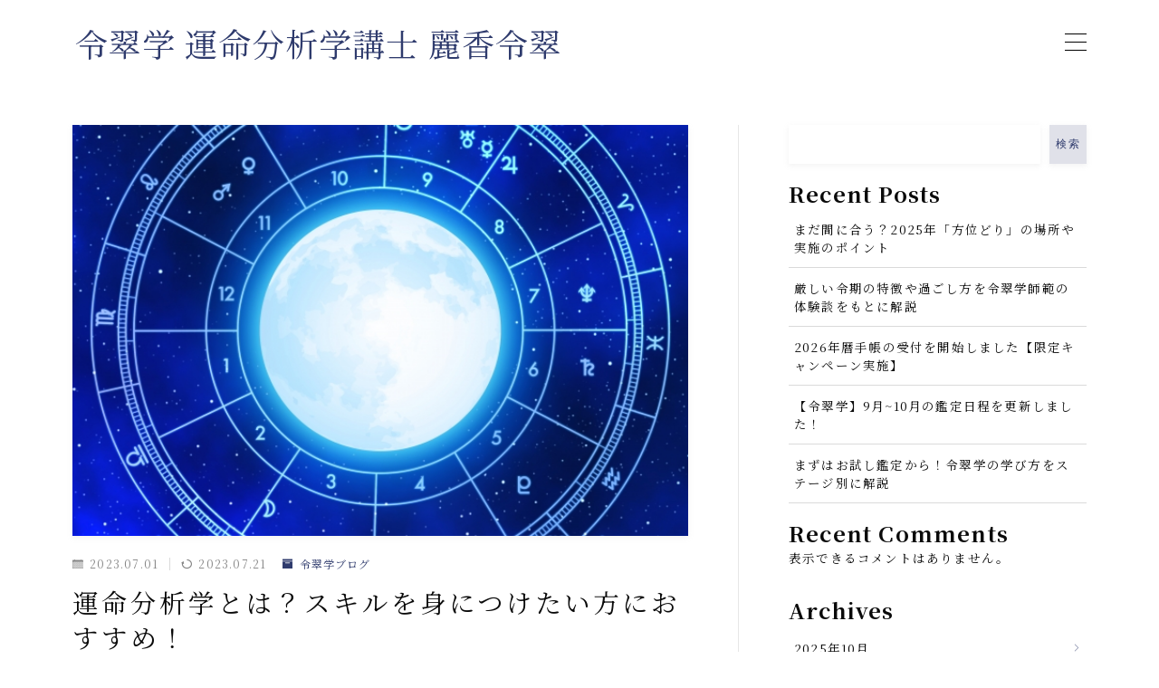

--- FILE ---
content_type: text/html; charset=UTF-8
request_url: https://reika-reisui.jp/%E9%81%8B%E5%91%BD%E5%88%86%E6%9E%90%E5%AD%A6%E3%81%A8%E3%81%AF%EF%BC%9F%E8%87%AA%E5%88%86%E3%82%92%E7%9F%A5%E3%82%8A%E4%BA%BA%E7%94%9F%E3%82%92%E8%B1%8A%E3%81%8B%E3%81%AB%E3%81%99%E3%82%8B%E5%AD%A6/
body_size: 26436
content:
<!DOCTYPE html>
<html lang="ja">

<head prefix="og: https://ogp.me/ns# fb: https://ogp.me/ns/fb# article: https://ogp.me/ns/article#">
	<meta charset="utf-8">
	<meta http-equiv="X-UA-Compatible" content="IE=edge">
	<meta name="viewport" content="width=device-width, initial-scale=1,minimum-scale=1.0">
	<!-- ここからOGP -->
<meta property="og:type" content="article">
<meta property="og:title" content="運命分析学とは？スキルを身につけたい方におすすめ！｜令翠学 運命分析学講士 麗香令翠"> 
<meta property="og:url" content="https://reika-reisui.jp/%e9%81%8b%e5%91%bd%e5%88%86%e6%9e%90%e5%ad%a6%e3%81%a8%e3%81%af%ef%bc%9f%e8%87%aa%e5%88%86%e3%82%92%e7%9f%a5%e3%82%8a%e4%ba%ba%e7%94%9f%e3%82%92%e8%b1%8a%e3%81%8b%e3%81%ab%e3%81%99%e3%82%8b%e5%ad%a6/"> 
<meta property="og:description" content="運命分析とは自分自身の人生をより良いものに変えていくための学問の一種です。運命や人間関係を理解し、自分の人生における重要な選択を行うための手助けをしてくれます。 この記事では運命分析学の魅力や歴史、背景、人生を変えるための要素について詳しく"> 
<meta property="og:image" content="https://reika-reisui.jp/wp-content/uploads/2023/07/27033216_s.jpg">
<!-- ここまでOGP -->
<meta name="description" content="運命分析とは自分自身の人生をより良いものに変えていくための学問の一種です。運命や人間関係を理解し、自分の人生における重要な選択を行うための手助けをしてくれます。 この記事では運命分析学の魅力や歴史、背景、人生を変えるための要素について詳しく" >

<link rel="canonical" href="https://reika-reisui.jp/%e9%81%8b%e5%91%bd%e5%88%86%e6%9e%90%e5%ad%a6%e3%81%a8%e3%81%af%ef%bc%9f%e8%87%aa%e5%88%86%e3%82%92%e7%9f%a5%e3%82%8a%e4%ba%ba%e7%94%9f%e3%82%92%e8%b1%8a%e3%81%8b%e3%81%ab%e3%81%99%e3%82%8b%e5%ad%a6/">
<meta property="og:site_name" content="令翠学 運命分析学講士 麗香令翠">
<meta name="twitter:card" content="summary_large_image">


<meta name="google-site-verification" content="6UDLOsu64iduGcWvd4W3jTO0KbFO64ZpXKRuAGZ47s8" />


<meta name='robots' content='index, follow, max-image-preview:large, max-snippet:-1, max-video-preview:-1' />
	<style>img:is([sizes="auto" i], [sizes^="auto," i]) { contain-intrinsic-size: 3000px 1500px }</style>
	
	<!-- This site is optimized with the Yoast SEO plugin v25.3.1 - https://yoast.com/wordpress/plugins/seo/ -->
	<title>運命分析学とは？スキルを身につけたい方におすすめ！ - 令翠学 運命分析学講士 麗香令翠</title>
	<link rel="canonical" href="https://reika-reisui.jp/運命分析学とは？自分を知り人生を豊かにする学/" />
	<meta property="og:locale" content="ja_JP" />
	<meta property="og:type" content="article" />
	<meta property="og:title" content="運命分析学とは？スキルを身につけたい方におすすめ！ - 令翠学 運命分析学講士 麗香令翠" />
	<meta property="og:description" content="運命分析とは自分自身の人生をより良いものに変えていくための学問の一種です。運命や人間関係を理解し、自分の人生における重要な選択を行うための手助けをしてくれます。 この記事では運命分析学の魅力や歴史、背景、人生を変えるため [&hellip;]" />
	<meta property="og:url" content="https://reika-reisui.jp/運命分析学とは？自分を知り人生を豊かにする学/" />
	<meta property="og:site_name" content="令翠学 運命分析学講士 麗香令翠" />
	<meta property="article:published_time" content="2023-06-30T23:20:28+00:00" />
	<meta property="article:modified_time" content="2023-07-21T09:46:22+00:00" />
	<meta property="og:image" content="http://reika-reisui.jp/wp-content/uploads/2023/07/27033216_s.jpg" />
	<meta property="og:image:width" content="640" />
	<meta property="og:image:height" content="427" />
	<meta property="og:image:type" content="image/jpeg" />
	<meta name="author" content="akane" />
	<meta name="twitter:card" content="summary_large_image" />
	<meta name="twitter:label1" content="執筆者" />
	<meta name="twitter:data1" content="akane" />
	<meta name="twitter:label2" content="推定読み取り時間" />
	<meta name="twitter:data2" content="7分" />
	<script type="application/ld+json" class="yoast-schema-graph">{"@context":"https://schema.org","@graph":[{"@type":"WebPage","@id":"https://reika-reisui.jp/%e9%81%8b%e5%91%bd%e5%88%86%e6%9e%90%e5%ad%a6%e3%81%a8%e3%81%af%ef%bc%9f%e8%87%aa%e5%88%86%e3%82%92%e7%9f%a5%e3%82%8a%e4%ba%ba%e7%94%9f%e3%82%92%e8%b1%8a%e3%81%8b%e3%81%ab%e3%81%99%e3%82%8b%e5%ad%a6/","url":"https://reika-reisui.jp/%e9%81%8b%e5%91%bd%e5%88%86%e6%9e%90%e5%ad%a6%e3%81%a8%e3%81%af%ef%bc%9f%e8%87%aa%e5%88%86%e3%82%92%e7%9f%a5%e3%82%8a%e4%ba%ba%e7%94%9f%e3%82%92%e8%b1%8a%e3%81%8b%e3%81%ab%e3%81%99%e3%82%8b%e5%ad%a6/","name":"運命分析学とは？スキルを身につけたい方におすすめ！ - 令翠学 運命分析学講士 麗香令翠","isPartOf":{"@id":"https://reika-reisui.jp/#website"},"primaryImageOfPage":{"@id":"https://reika-reisui.jp/%e9%81%8b%e5%91%bd%e5%88%86%e6%9e%90%e5%ad%a6%e3%81%a8%e3%81%af%ef%bc%9f%e8%87%aa%e5%88%86%e3%82%92%e7%9f%a5%e3%82%8a%e4%ba%ba%e7%94%9f%e3%82%92%e8%b1%8a%e3%81%8b%e3%81%ab%e3%81%99%e3%82%8b%e5%ad%a6/#primaryimage"},"image":{"@id":"https://reika-reisui.jp/%e9%81%8b%e5%91%bd%e5%88%86%e6%9e%90%e5%ad%a6%e3%81%a8%e3%81%af%ef%bc%9f%e8%87%aa%e5%88%86%e3%82%92%e7%9f%a5%e3%82%8a%e4%ba%ba%e7%94%9f%e3%82%92%e8%b1%8a%e3%81%8b%e3%81%ab%e3%81%99%e3%82%8b%e5%ad%a6/#primaryimage"},"thumbnailUrl":"https://reika-reisui.jp/wp-content/uploads/2023/07/27033216_s.jpg","datePublished":"2023-06-30T23:20:28+00:00","dateModified":"2023-07-21T09:46:22+00:00","author":{"@id":"https://reika-reisui.jp/#/schema/person/493f882982c68f9e7650be5e28455002"},"breadcrumb":{"@id":"https://reika-reisui.jp/%e9%81%8b%e5%91%bd%e5%88%86%e6%9e%90%e5%ad%a6%e3%81%a8%e3%81%af%ef%bc%9f%e8%87%aa%e5%88%86%e3%82%92%e7%9f%a5%e3%82%8a%e4%ba%ba%e7%94%9f%e3%82%92%e8%b1%8a%e3%81%8b%e3%81%ab%e3%81%99%e3%82%8b%e5%ad%a6/#breadcrumb"},"inLanguage":"ja","potentialAction":[{"@type":"ReadAction","target":["https://reika-reisui.jp/%e9%81%8b%e5%91%bd%e5%88%86%e6%9e%90%e5%ad%a6%e3%81%a8%e3%81%af%ef%bc%9f%e8%87%aa%e5%88%86%e3%82%92%e7%9f%a5%e3%82%8a%e4%ba%ba%e7%94%9f%e3%82%92%e8%b1%8a%e3%81%8b%e3%81%ab%e3%81%99%e3%82%8b%e5%ad%a6/"]}]},{"@type":"ImageObject","inLanguage":"ja","@id":"https://reika-reisui.jp/%e9%81%8b%e5%91%bd%e5%88%86%e6%9e%90%e5%ad%a6%e3%81%a8%e3%81%af%ef%bc%9f%e8%87%aa%e5%88%86%e3%82%92%e7%9f%a5%e3%82%8a%e4%ba%ba%e7%94%9f%e3%82%92%e8%b1%8a%e3%81%8b%e3%81%ab%e3%81%99%e3%82%8b%e5%ad%a6/#primaryimage","url":"https://reika-reisui.jp/wp-content/uploads/2023/07/27033216_s.jpg","contentUrl":"https://reika-reisui.jp/wp-content/uploads/2023/07/27033216_s.jpg","width":640,"height":427},{"@type":"BreadcrumbList","@id":"https://reika-reisui.jp/%e9%81%8b%e5%91%bd%e5%88%86%e6%9e%90%e5%ad%a6%e3%81%a8%e3%81%af%ef%bc%9f%e8%87%aa%e5%88%86%e3%82%92%e7%9f%a5%e3%82%8a%e4%ba%ba%e7%94%9f%e3%82%92%e8%b1%8a%e3%81%8b%e3%81%ab%e3%81%99%e3%82%8b%e5%ad%a6/#breadcrumb","itemListElement":[{"@type":"ListItem","position":1,"name":"ホーム","item":"https://reika-reisui.jp/"},{"@type":"ListItem","position":2,"name":"運命分析学とは？スキルを身につけたい方におすすめ！"}]},{"@type":"WebSite","@id":"https://reika-reisui.jp/#website","url":"https://reika-reisui.jp/","name":"令翠学 運命分析学講士 麗香令翠","description":"","potentialAction":[{"@type":"SearchAction","target":{"@type":"EntryPoint","urlTemplate":"https://reika-reisui.jp/?s={search_term_string}"},"query-input":{"@type":"PropertyValueSpecification","valueRequired":true,"valueName":"search_term_string"}}],"inLanguage":"ja"},{"@type":"Person","@id":"https://reika-reisui.jp/#/schema/person/493f882982c68f9e7650be5e28455002","name":"akane","image":{"@type":"ImageObject","inLanguage":"ja","@id":"https://reika-reisui.jp/#/schema/person/image/","url":"https://secure.gravatar.com/avatar/d3b12ef9b3e9be21cf23f3a1cf70f1a727b040e228f95920fb5583b4837c6452?s=96&d=mm&r=g","contentUrl":"https://secure.gravatar.com/avatar/d3b12ef9b3e9be21cf23f3a1cf70f1a727b040e228f95920fb5583b4837c6452?s=96&d=mm&r=g","caption":"akane"},"sameAs":["http://reika-reisui.jp"],"url":"https://reika-reisui.jp/author/akane/"}]}</script>
	<!-- / Yoast SEO plugin. -->


<link rel='dns-prefetch' href='//cdnjs.cloudflare.com' />
<link rel='dns-prefetch' href='//www.googletagmanager.com' />
<link rel="alternate" type="application/rss+xml" title="令翠学 運命分析学講士 麗香令翠 &raquo; 運命分析学とは？スキルを身につけたい方におすすめ！ のコメントのフィード" href="https://reika-reisui.jp/%e9%81%8b%e5%91%bd%e5%88%86%e6%9e%90%e5%ad%a6%e3%81%a8%e3%81%af%ef%bc%9f%e8%87%aa%e5%88%86%e3%82%92%e7%9f%a5%e3%82%8a%e4%ba%ba%e7%94%9f%e3%82%92%e8%b1%8a%e3%81%8b%e3%81%ab%e3%81%99%e3%82%8b%e5%ad%a6/feed/" />
<script type="text/javascript">
/* <![CDATA[ */
window._wpemojiSettings = {"baseUrl":"https:\/\/s.w.org\/images\/core\/emoji\/16.0.1\/72x72\/","ext":".png","svgUrl":"https:\/\/s.w.org\/images\/core\/emoji\/16.0.1\/svg\/","svgExt":".svg","source":{"concatemoji":"https:\/\/reika-reisui.jp\/wp-includes\/js\/wp-emoji-release.min.js?ver=6.8.3"}};
/*! This file is auto-generated */
!function(s,n){var o,i,e;function c(e){try{var t={supportTests:e,timestamp:(new Date).valueOf()};sessionStorage.setItem(o,JSON.stringify(t))}catch(e){}}function p(e,t,n){e.clearRect(0,0,e.canvas.width,e.canvas.height),e.fillText(t,0,0);var t=new Uint32Array(e.getImageData(0,0,e.canvas.width,e.canvas.height).data),a=(e.clearRect(0,0,e.canvas.width,e.canvas.height),e.fillText(n,0,0),new Uint32Array(e.getImageData(0,0,e.canvas.width,e.canvas.height).data));return t.every(function(e,t){return e===a[t]})}function u(e,t){e.clearRect(0,0,e.canvas.width,e.canvas.height),e.fillText(t,0,0);for(var n=e.getImageData(16,16,1,1),a=0;a<n.data.length;a++)if(0!==n.data[a])return!1;return!0}function f(e,t,n,a){switch(t){case"flag":return n(e,"\ud83c\udff3\ufe0f\u200d\u26a7\ufe0f","\ud83c\udff3\ufe0f\u200b\u26a7\ufe0f")?!1:!n(e,"\ud83c\udde8\ud83c\uddf6","\ud83c\udde8\u200b\ud83c\uddf6")&&!n(e,"\ud83c\udff4\udb40\udc67\udb40\udc62\udb40\udc65\udb40\udc6e\udb40\udc67\udb40\udc7f","\ud83c\udff4\u200b\udb40\udc67\u200b\udb40\udc62\u200b\udb40\udc65\u200b\udb40\udc6e\u200b\udb40\udc67\u200b\udb40\udc7f");case"emoji":return!a(e,"\ud83e\udedf")}return!1}function g(e,t,n,a){var r="undefined"!=typeof WorkerGlobalScope&&self instanceof WorkerGlobalScope?new OffscreenCanvas(300,150):s.createElement("canvas"),o=r.getContext("2d",{willReadFrequently:!0}),i=(o.textBaseline="top",o.font="600 32px Arial",{});return e.forEach(function(e){i[e]=t(o,e,n,a)}),i}function t(e){var t=s.createElement("script");t.src=e,t.defer=!0,s.head.appendChild(t)}"undefined"!=typeof Promise&&(o="wpEmojiSettingsSupports",i=["flag","emoji"],n.supports={everything:!0,everythingExceptFlag:!0},e=new Promise(function(e){s.addEventListener("DOMContentLoaded",e,{once:!0})}),new Promise(function(t){var n=function(){try{var e=JSON.parse(sessionStorage.getItem(o));if("object"==typeof e&&"number"==typeof e.timestamp&&(new Date).valueOf()<e.timestamp+604800&&"object"==typeof e.supportTests)return e.supportTests}catch(e){}return null}();if(!n){if("undefined"!=typeof Worker&&"undefined"!=typeof OffscreenCanvas&&"undefined"!=typeof URL&&URL.createObjectURL&&"undefined"!=typeof Blob)try{var e="postMessage("+g.toString()+"("+[JSON.stringify(i),f.toString(),p.toString(),u.toString()].join(",")+"));",a=new Blob([e],{type:"text/javascript"}),r=new Worker(URL.createObjectURL(a),{name:"wpTestEmojiSupports"});return void(r.onmessage=function(e){c(n=e.data),r.terminate(),t(n)})}catch(e){}c(n=g(i,f,p,u))}t(n)}).then(function(e){for(var t in e)n.supports[t]=e[t],n.supports.everything=n.supports.everything&&n.supports[t],"flag"!==t&&(n.supports.everythingExceptFlag=n.supports.everythingExceptFlag&&n.supports[t]);n.supports.everythingExceptFlag=n.supports.everythingExceptFlag&&!n.supports.flag,n.DOMReady=!1,n.readyCallback=function(){n.DOMReady=!0}}).then(function(){return e}).then(function(){var e;n.supports.everything||(n.readyCallback(),(e=n.source||{}).concatemoji?t(e.concatemoji):e.wpemoji&&e.twemoji&&(t(e.twemoji),t(e.wpemoji)))}))}((window,document),window._wpemojiSettings);
/* ]]> */
</script>
<style id='wp-emoji-styles-inline-css' type='text/css'>

	img.wp-smiley, img.emoji {
		display: inline !important;
		border: none !important;
		box-shadow: none !important;
		height: 1em !important;
		width: 1em !important;
		margin: 0 0.07em !important;
		vertical-align: -0.1em !important;
		background: none !important;
		padding: 0 !important;
	}
</style>
<link rel='stylesheet' id='wp-block-library-css' href='https://reika-reisui.jp/wp-includes/css/dist/block-library/style.min.css?ver=6.8.3' type='text/css' media='all' />
<style id='classic-theme-styles-inline-css' type='text/css'>
/*! This file is auto-generated */
.wp-block-button__link{color:#fff;background-color:#32373c;border-radius:9999px;box-shadow:none;text-decoration:none;padding:calc(.667em + 2px) calc(1.333em + 2px);font-size:1.125em}.wp-block-file__button{background:#32373c;color:#fff;text-decoration:none}
</style>
<link rel='stylesheet' id='prism-numbers-css' href='https://cdnjs.cloudflare.com/ajax/libs/prism/1.29.0/plugins/line-numbers/prism-line-numbers.min.css?ver=1.29.0' type='text/css' media='all' />
<link rel='stylesheet' id='prism-okaidia-css' href='https://cdnjs.cloudflare.com/ajax/libs/prism/1.29.0/themes/prism-okaidia.min.css?ver=1.29.0' type='text/css' media='all' />
<style id='global-styles-inline-css' type='text/css'>
:root{--wp--preset--aspect-ratio--square: 1;--wp--preset--aspect-ratio--4-3: 4/3;--wp--preset--aspect-ratio--3-4: 3/4;--wp--preset--aspect-ratio--3-2: 3/2;--wp--preset--aspect-ratio--2-3: 2/3;--wp--preset--aspect-ratio--16-9: 16/9;--wp--preset--aspect-ratio--9-16: 9/16;--wp--preset--color--black: #000000;--wp--preset--color--cyan-bluish-gray: #abb8c3;--wp--preset--color--white: #ffffff;--wp--preset--color--pale-pink: #f78da7;--wp--preset--color--vivid-red: #cf2e2e;--wp--preset--color--luminous-vivid-orange: #ff6900;--wp--preset--color--luminous-vivid-amber: #fcb900;--wp--preset--color--light-green-cyan: #7bdcb5;--wp--preset--color--vivid-green-cyan: #00d084;--wp--preset--color--pale-cyan-blue: #8ed1fc;--wp--preset--color--vivid-cyan-blue: #0693e3;--wp--preset--color--vivid-purple: #9b51e0;--wp--preset--gradient--vivid-cyan-blue-to-vivid-purple: linear-gradient(135deg,rgba(6,147,227,1) 0%,rgb(155,81,224) 100%);--wp--preset--gradient--light-green-cyan-to-vivid-green-cyan: linear-gradient(135deg,rgb(122,220,180) 0%,rgb(0,208,130) 100%);--wp--preset--gradient--luminous-vivid-amber-to-luminous-vivid-orange: linear-gradient(135deg,rgba(252,185,0,1) 0%,rgba(255,105,0,1) 100%);--wp--preset--gradient--luminous-vivid-orange-to-vivid-red: linear-gradient(135deg,rgba(255,105,0,1) 0%,rgb(207,46,46) 100%);--wp--preset--gradient--very-light-gray-to-cyan-bluish-gray: linear-gradient(135deg,rgb(238,238,238) 0%,rgb(169,184,195) 100%);--wp--preset--gradient--cool-to-warm-spectrum: linear-gradient(135deg,rgb(74,234,220) 0%,rgb(151,120,209) 20%,rgb(207,42,186) 40%,rgb(238,44,130) 60%,rgb(251,105,98) 80%,rgb(254,248,76) 100%);--wp--preset--gradient--blush-light-purple: linear-gradient(135deg,rgb(255,206,236) 0%,rgb(152,150,240) 100%);--wp--preset--gradient--blush-bordeaux: linear-gradient(135deg,rgb(254,205,165) 0%,rgb(254,45,45) 50%,rgb(107,0,62) 100%);--wp--preset--gradient--luminous-dusk: linear-gradient(135deg,rgb(255,203,112) 0%,rgb(199,81,192) 50%,rgb(65,88,208) 100%);--wp--preset--gradient--pale-ocean: linear-gradient(135deg,rgb(255,245,203) 0%,rgb(182,227,212) 50%,rgb(51,167,181) 100%);--wp--preset--gradient--electric-grass: linear-gradient(135deg,rgb(202,248,128) 0%,rgb(113,206,126) 100%);--wp--preset--gradient--midnight: linear-gradient(135deg,rgb(2,3,129) 0%,rgb(40,116,252) 100%);--wp--preset--font-size--small: 13px;--wp--preset--font-size--medium: 20px;--wp--preset--font-size--large: 36px;--wp--preset--font-size--x-large: 42px;--wp--preset--spacing--20: 0.44rem;--wp--preset--spacing--30: 0.67rem;--wp--preset--spacing--40: 1rem;--wp--preset--spacing--50: 1.5rem;--wp--preset--spacing--60: 2.25rem;--wp--preset--spacing--70: 3.38rem;--wp--preset--spacing--80: 5.06rem;--wp--preset--shadow--natural: 6px 6px 9px rgba(0, 0, 0, 0.2);--wp--preset--shadow--deep: 12px 12px 50px rgba(0, 0, 0, 0.4);--wp--preset--shadow--sharp: 6px 6px 0px rgba(0, 0, 0, 0.2);--wp--preset--shadow--outlined: 6px 6px 0px -3px rgba(255, 255, 255, 1), 6px 6px rgba(0, 0, 0, 1);--wp--preset--shadow--crisp: 6px 6px 0px rgba(0, 0, 0, 1);}:where(.is-layout-flex){gap: 0.5em;}:where(.is-layout-grid){gap: 0.5em;}body .is-layout-flex{display: flex;}.is-layout-flex{flex-wrap: wrap;align-items: center;}.is-layout-flex > :is(*, div){margin: 0;}body .is-layout-grid{display: grid;}.is-layout-grid > :is(*, div){margin: 0;}:where(.wp-block-columns.is-layout-flex){gap: 2em;}:where(.wp-block-columns.is-layout-grid){gap: 2em;}:where(.wp-block-post-template.is-layout-flex){gap: 1.25em;}:where(.wp-block-post-template.is-layout-grid){gap: 1.25em;}.has-black-color{color: var(--wp--preset--color--black) !important;}.has-cyan-bluish-gray-color{color: var(--wp--preset--color--cyan-bluish-gray) !important;}.has-white-color{color: var(--wp--preset--color--white) !important;}.has-pale-pink-color{color: var(--wp--preset--color--pale-pink) !important;}.has-vivid-red-color{color: var(--wp--preset--color--vivid-red) !important;}.has-luminous-vivid-orange-color{color: var(--wp--preset--color--luminous-vivid-orange) !important;}.has-luminous-vivid-amber-color{color: var(--wp--preset--color--luminous-vivid-amber) !important;}.has-light-green-cyan-color{color: var(--wp--preset--color--light-green-cyan) !important;}.has-vivid-green-cyan-color{color: var(--wp--preset--color--vivid-green-cyan) !important;}.has-pale-cyan-blue-color{color: var(--wp--preset--color--pale-cyan-blue) !important;}.has-vivid-cyan-blue-color{color: var(--wp--preset--color--vivid-cyan-blue) !important;}.has-vivid-purple-color{color: var(--wp--preset--color--vivid-purple) !important;}.has-black-background-color{background-color: var(--wp--preset--color--black) !important;}.has-cyan-bluish-gray-background-color{background-color: var(--wp--preset--color--cyan-bluish-gray) !important;}.has-white-background-color{background-color: var(--wp--preset--color--white) !important;}.has-pale-pink-background-color{background-color: var(--wp--preset--color--pale-pink) !important;}.has-vivid-red-background-color{background-color: var(--wp--preset--color--vivid-red) !important;}.has-luminous-vivid-orange-background-color{background-color: var(--wp--preset--color--luminous-vivid-orange) !important;}.has-luminous-vivid-amber-background-color{background-color: var(--wp--preset--color--luminous-vivid-amber) !important;}.has-light-green-cyan-background-color{background-color: var(--wp--preset--color--light-green-cyan) !important;}.has-vivid-green-cyan-background-color{background-color: var(--wp--preset--color--vivid-green-cyan) !important;}.has-pale-cyan-blue-background-color{background-color: var(--wp--preset--color--pale-cyan-blue) !important;}.has-vivid-cyan-blue-background-color{background-color: var(--wp--preset--color--vivid-cyan-blue) !important;}.has-vivid-purple-background-color{background-color: var(--wp--preset--color--vivid-purple) !important;}.has-black-border-color{border-color: var(--wp--preset--color--black) !important;}.has-cyan-bluish-gray-border-color{border-color: var(--wp--preset--color--cyan-bluish-gray) !important;}.has-white-border-color{border-color: var(--wp--preset--color--white) !important;}.has-pale-pink-border-color{border-color: var(--wp--preset--color--pale-pink) !important;}.has-vivid-red-border-color{border-color: var(--wp--preset--color--vivid-red) !important;}.has-luminous-vivid-orange-border-color{border-color: var(--wp--preset--color--luminous-vivid-orange) !important;}.has-luminous-vivid-amber-border-color{border-color: var(--wp--preset--color--luminous-vivid-amber) !important;}.has-light-green-cyan-border-color{border-color: var(--wp--preset--color--light-green-cyan) !important;}.has-vivid-green-cyan-border-color{border-color: var(--wp--preset--color--vivid-green-cyan) !important;}.has-pale-cyan-blue-border-color{border-color: var(--wp--preset--color--pale-cyan-blue) !important;}.has-vivid-cyan-blue-border-color{border-color: var(--wp--preset--color--vivid-cyan-blue) !important;}.has-vivid-purple-border-color{border-color: var(--wp--preset--color--vivid-purple) !important;}.has-vivid-cyan-blue-to-vivid-purple-gradient-background{background: var(--wp--preset--gradient--vivid-cyan-blue-to-vivid-purple) !important;}.has-light-green-cyan-to-vivid-green-cyan-gradient-background{background: var(--wp--preset--gradient--light-green-cyan-to-vivid-green-cyan) !important;}.has-luminous-vivid-amber-to-luminous-vivid-orange-gradient-background{background: var(--wp--preset--gradient--luminous-vivid-amber-to-luminous-vivid-orange) !important;}.has-luminous-vivid-orange-to-vivid-red-gradient-background{background: var(--wp--preset--gradient--luminous-vivid-orange-to-vivid-red) !important;}.has-very-light-gray-to-cyan-bluish-gray-gradient-background{background: var(--wp--preset--gradient--very-light-gray-to-cyan-bluish-gray) !important;}.has-cool-to-warm-spectrum-gradient-background{background: var(--wp--preset--gradient--cool-to-warm-spectrum) !important;}.has-blush-light-purple-gradient-background{background: var(--wp--preset--gradient--blush-light-purple) !important;}.has-blush-bordeaux-gradient-background{background: var(--wp--preset--gradient--blush-bordeaux) !important;}.has-luminous-dusk-gradient-background{background: var(--wp--preset--gradient--luminous-dusk) !important;}.has-pale-ocean-gradient-background{background: var(--wp--preset--gradient--pale-ocean) !important;}.has-electric-grass-gradient-background{background: var(--wp--preset--gradient--electric-grass) !important;}.has-midnight-gradient-background{background: var(--wp--preset--gradient--midnight) !important;}.has-small-font-size{font-size: var(--wp--preset--font-size--small) !important;}.has-medium-font-size{font-size: var(--wp--preset--font-size--medium) !important;}.has-large-font-size{font-size: var(--wp--preset--font-size--large) !important;}.has-x-large-font-size{font-size: var(--wp--preset--font-size--x-large) !important;}
:where(.wp-block-post-template.is-layout-flex){gap: 1.25em;}:where(.wp-block-post-template.is-layout-grid){gap: 1.25em;}
:where(.wp-block-columns.is-layout-flex){gap: 2em;}:where(.wp-block-columns.is-layout-grid){gap: 2em;}
:root :where(.wp-block-pullquote){font-size: 1.5em;line-height: 1.6;}
</style>
<link rel='stylesheet' id='contact-form-7-css' href='https://reika-reisui.jp/wp-content/plugins/contact-form-7/includes/css/styles.css?ver=6.1' type='text/css' media='all' />
<link rel='stylesheet' id='theme-style-css' href='https://reika-reisui.jp/wp-content/themes/jinr/style.css?ver=6.8.3' type='text/css' media='all' />

<!-- Site Kit によって追加された Google タグ（gtag.js）スニペット -->

<!-- Google アナリティクス スニペット (Site Kit が追加) -->
<script type="text/javascript" src="https://www.googletagmanager.com/gtag/js?id=GT-PLTZJV4W" id="google_gtagjs-js" async></script>
<script type="text/javascript" id="google_gtagjs-js-after">
/* <![CDATA[ */
window.dataLayer = window.dataLayer || [];function gtag(){dataLayer.push(arguments);}
gtag("set","linker",{"domains":["reika-reisui.jp"]});
gtag("js", new Date());
gtag("set", "developer_id.dZTNiMT", true);
gtag("config", "GT-PLTZJV4W");
/* ]]> */
</script>

<!-- Site Kit によって追加された終了 Google タグ（gtag.js）スニペット -->
<link rel="https://api.w.org/" href="https://reika-reisui.jp/wp-json/" /><link rel="alternate" title="JSON" type="application/json" href="https://reika-reisui.jp/wp-json/wp/v2/posts/914" /><link rel='shortlink' href='https://reika-reisui.jp/?p=914' />
<link rel="alternate" title="oEmbed (JSON)" type="application/json+oembed" href="https://reika-reisui.jp/wp-json/oembed/1.0/embed?url=https%3A%2F%2Freika-reisui.jp%2F%25e9%2581%258b%25e5%2591%25bd%25e5%2588%2586%25e6%259e%2590%25e5%25ad%25a6%25e3%2581%25a8%25e3%2581%25af%25ef%25bc%259f%25e8%2587%25aa%25e5%2588%2586%25e3%2582%2592%25e7%259f%25a5%25e3%2582%258a%25e4%25ba%25ba%25e7%2594%259f%25e3%2582%2592%25e8%25b1%258a%25e3%2581%258b%25e3%2581%25ab%25e3%2581%2599%25e3%2582%258b%25e5%25ad%25a6%2F" />
<link rel="alternate" title="oEmbed (XML)" type="text/xml+oembed" href="https://reika-reisui.jp/wp-json/oembed/1.0/embed?url=https%3A%2F%2Freika-reisui.jp%2F%25e9%2581%258b%25e5%2591%25bd%25e5%2588%2586%25e6%259e%2590%25e5%25ad%25a6%25e3%2581%25a8%25e3%2581%25af%25ef%25bc%259f%25e8%2587%25aa%25e5%2588%2586%25e3%2582%2592%25e7%259f%25a5%25e3%2582%258a%25e4%25ba%25ba%25e7%2594%259f%25e3%2582%2592%25e8%25b1%258a%25e3%2581%258b%25e3%2581%25ab%25e3%2581%2599%25e3%2582%258b%25e5%25ad%25a6%2F&#038;format=xml" />
<meta name="generator" content="Site Kit by Google 1.155.0" /><style type="text/css">.a--search-label,.a--menu-label {margin-top:-2px;}body:not(.wp-admin){background-color: #ffffff;}body:not(.wp-admin) #wrapper{background-image: url();}body:not(.wp-admin),.widgettitle,.c--post-list-title,.d--slider-title-default,.d--blogcard-mysite .a--blogcard-title,.d--blogcard-external .a--blogcard-title,.d--blogcard-external .a--blogcard-more,.d--blogcard-external::before,.d--blogcard-external.d--blogcard-style1 .a--blogcard-label,#hamburgerMenuList .menu-item a,.editor-styles-wrapper,#headerSearch .search-text,.d--profile-author.d--brand-color .d--contact,.js--hamburger-active.c--menu-trigger .a--menu-label,#postTagBox a,.wpcf7 input,.wpcf7 textarea,.wpcf7 select,.o--jinr-postcard,.o--postlist-inner .a--post-title,.widgets-php h2.jinr-heading,.d--material-design .b--jinr-postlist .a--post-title,.wp-block-search__input,.a--button-microcopy,.b--jinr-paid-text,.b--paidpost-remaining{color:#0a0a0a;}#hamburgerMenuList .menu-item a:after,.a--simple-box-quotetitle,.a--nextpage-label{color:rgba(10,10,10,0.6);}#globalMenuList .sub-menu .menu-item a,.a--ham-follow-label{color:rgba(10,10,10,0.75);}.a--time-separator,.js--hamburger-active.c--menu-trigger .a--menu-bar,.a--nextpage-label::before,.a--nextpage-label::after{background-color:#0a0a0a;}.a--microcopy-parts1,    .a--microcopy-parts2,.d--button-microcopy3 .a--microcopy-parts1::before,.d--button-microcopy3 .a--microcopy-parts2::before{background-color:rgba(10,10,10,0.6);}.post-page-numbers,.o--pagenation-list .c--pagenation-item a{border-color:rgba(47,59,109,1);color:rgba(47,59,109,1);}.o--pagenation-list .c--pagenation-item .dots{color:rgba(10,10,10,0.45);}.post-page-numbers.current,.c--nextpage a:hover,.o--pagenation-list .c--pagenation-item span:not(.dots),.o--pagenation-list .c--pagenation-item a:hover{background-color:rgba(47,59,109,1);}#hamburgerMenuList .menu-item ul a:before{background-color:rgba(10,10,10,0.3);}#hamburgerMenuList .menu-item{border-color:rgba(10,10,10,0.15);}.d--sns-share-design2.d--sns-share-color-white .c--sns-share-item{border-color:rgba(10,10,10,0.09);}ul.is-style-jinr-checkmark-square.jinr-list li::after{border-color:rgba(10,10,10,0.12);}.o--snsshare-button-select{background-color:rgba(10,10,10,0.03);}#postTagBox a,.wp-block-tag-cloud a{background-color:rgba(10,10,10,0.06);}.d--simple-box12{background-color:rgba(10,10,10,0.06);}.d--simple-box12::before,.d--simple-box12::after{color:rgba(10,10,10,0.06);}.d--blogcard-external.d--blogcard-style1 .o--blogcard-link,.wp-block-table table,.wp-block-table td,.wp-block-table thead{border-color:#0a0a0a;}.o--widget-area a:not([class]),.jinr-article a:not([class]),#commonFooter a:not([class]),.editor-styles-wrapper a:not([class]),.comment-edit-link,.comment-reply-link{color: #14a7cc;}.comment-edit-link,.comment-reply-link{border-color: #14a7cc;}#wrapper a:not([class]):hover{color: #14a7cc;}#footerMenuList a:hover{color: #14a7cc!important;}#globalMenuList .menu-item a:hover{color: #000000;}.d--glonavi-hover-none #globalMenuList .menu-item a:hover{color: #14a7cc;}.a--timeline-link-text span::before,.a--timeline-link-text span::after{background-color: #14a7cc;}.a--timeline-link-text:hover span::before,.a--timeline-link-text:hover span::after{background-color: #14a7cc;}.d--blogcard-mysite .a--blogcard-more,.d--blogcard-mysite::before,.a--postcard-category,#mainContent .a--post-cat a,.a--timeline-step,.a--timeline-step-original,#mainContent .d--profile-author.d--theme-color a.a--sns-item-link,.d--profile-style1.d--theme-color a.a--sns-item-link .jin-icons,.d--profile-style2.d--theme-color a.a--sns-item-link .jin-icons,.c--jinr-post-cat a,.d--blogcard-mysite.d--blogcard-style1 .a--blogcard-label,.wp-block-search__button,.a--slider-button a,.cat-item a::after,.widget_nav_menu a::after,.wp-block-page-list a::after,.wp-block-archives a::after,.d--slider-design2 .swiper-button-prev::after,.d--slider-design2 .swiper-button-next::after,.a--paidpost-price,.d--h2-style10 h2.jinr-heading{color: #2f3b6d;}.d--blogcard-mysite.d--blogcard-style1 .o--blogcard-link,.d--h3-style1 h3.jinr-heading,.d--h2-style3 h2.jinr-heading,.d--h2-style9 h2.jinr-heading::after,.d--h2-style9 h2.jinr-heading,.d--h3-style3 h3.jinr-heading,.d--h3-style4 h3.jinr-heading,.d--h4-style2 h4.jinr-heading,.d--profile-style1,.d--h3-style7 h3.jinr-heading::before,.d--h4-style6 h4.jinr-heading::before,.jinr-widget-area h2.jinr-heading,.widgets-php h2.jinr-heading,ul.is-style-jinr-checkmark li::before,ul.is-style-jinr-checkmark-square li::before{border-color: #2f3b6d;}.d--profile-style1 .a--profile-job{border-bottom-color: #2f3b6d!important;}.d--h2-style2 h2.jinr-heading::before,.d--h2-style8 h2.jinr-heading::before{border-top-color: #2f3b6d!important;}.a--timeline-step-original::before,.a--timeline-step-original::after,.a--timeline-step::before,.a--timeline-step::after,.a--slider-button-deco,.d--h2-style1 h2.jinr-heading,.d--h2-style2 h2.jinr-heading,.d--h4-style1 h4.jinr-heading::before,.d--h2-style4 h2.jinr-heading::after,.d--h2-style5 h2.jinr-heading::before,.d--h2-style6 h2.jinr-heading::before,.d--h2-style7 h2.jinr-heading::before,.d--h2-style7 h2.jinr-heading::after,.d--h2-style9 h2.jinr-heading::before,.d--h3-style2 h3.jinr-heading::before,.d--h3-style3 h3.jinr-heading::before,.d--h3-style5 h3.jinr-heading::before,.d--h3-style5 h3.jinr-heading::after,.d--h4-style3 h4.jinr-heading::before,.o--slider-pagenation .swiper-pagination-bullet,.o--slider-pagenation .a--slider-pagenation,#snsShareBottom.d--sns-share-color-solid,ul.jinr-list li::after,ol.jinr-list li::before,.d--profile-style2 .o--profile-contents,.d--profile-style1 .a--profile-introduction::before,.d--h3-style6 h3.jinr-heading::before,.d--h3-style7 h3.jinr-heading::after,.d--h4-style5 h4.jinr-heading::before,.d--h4-style6 h4.jinr-heading::after,.d--archive-subtitle::after,.a--scroll-btn:before, .a--scroll-btn:after,.d--designtitle-animation-dynamic .b--jinr-h2rich.js--scr-animation::before{background-color: #2f3b6d;}.d--slider-design2 .swiper-button-prev,.d--slider-design2 .swiper-button-next{background-color: rgba(47,59,109,0.09);}.d--slider-design2 .swiper-button-prev:hover::before,.d--slider-design2 .swiper-button-next:hover::before{background-color: #2f3b6d;}.d--material-design .d--slider-design2 .swiper-button-prev,.d--material-design .d--slider-design2 .swiper-button-next{box-shadow: 0 3px 6px -1px rgba(47,59,109,0.3);}.d--profile-style2 .a--profile-introduction{background-color: rgba(47,59,109,0.09);}.d--h3-style8 h3.jinr-heading,.d--h4-style4 h4.jinr-heading,.d--h2-style10 h2.jinr-heading{background-color: rgba(47,59,109,0.09);}.wp-block-search__button{background-color: rgba(47,59,109,0.15);}.o--notfound-section{background-color: rgba(47,59,109,0.06);}.jinr-profile-label::before,.jinr-profile-label span{background-color: rgba(47,59,109,1);}.wp-block-search__button:hover{background-color: rgba(47,59,109,1);}.d--flat-design .wp-block-search__input,.d--flat-design .wp-block-search__button-inside .wp-block-search__inside-wrapper,.d--flat-design .wp-block-categories-dropdown select,.d--flat-design .wp-block-archives-dropdown select{border-color: rgba(47,59,109,0.45);}#hamburgerMenu .o--ham-follow-sns .a--sns-item-link .jin-icons::before{color: rgba(47,59,109,1);}.wp-block-categories-dropdown::before,.wp-block-archives-dropdown::before{color: rgba(47,59,109,1);}.wp-block-search__button svg{fill:#2f3b6d;}ol.jinr-list li li::after,ul.jinr-list li li::after{color: #2f3b6d!important;}.d--button a{background-color: #2f3b6d;}.d--archive-subtitle{color: rgba(10,10,10,0.45);}.a--post-date,.a--post-category{color: rgba(10,10,10,0.75);}@media (min-width: 552px) {.d--postlist-newstext .a--post-date{color: rgba(10,10,10,0.84);}.d--postlist-newstext .o--postlist-item{border-color: rgba(10,10,10,0.12);}.d--postlist-hover-hovercolor .c--post-link:hover .a--post-title{color: #14a7cc!important;}}@media (max-width: 551px) {.d--postlist-newstext-sp .a--post-date{color: rgba(10,10,10,0.9);}.d--postlist-newstext-sp .o--postlist-item{border-color: rgba(10,10,10,0.12);}}.d--marker1{background:linear-gradient(transparent 80%, #f2e9b3 80%);}.d--marker2{background:linear-gradient(transparent 80%, #7bceb8 80%);}.d--user-color1{color: #dd6c5a;}.d--user-color2{color: #14a7cc;}.d--information-type-textonlywithlink a:hover{color : #ffffff!important;}.d--material-design .d--header-style-default.d--header-tracking-on:not(.d--transparent):not(.d--commonheader-cover){box-shadow: 0 3px 12px 1px hsla(0,0%,64%,0.06);}.a--slider-title,.a--slider-title a{color:#2f3b6d!important;}@media (max-width: 551px) {.a--slider-item-count{-webkit-text-stroke:1px rgba(47,59,109,1);}}@media (min-width: 552px) {.a--slider-item-count{-webkit-text-stroke:1px rgba(47,59,109,0.3);}}#mainContent,#homeArticle,#jinrArticle,.js--scr-animation .d--button-arrow-animation-drawarrow a::before{background-color:#fff;}#commonHeader + .o--jinr-mainvisual.o--jinr-stillimage,#commonHeader + .o--jinr-mainvisual.o--jinr-imageslider,#commonHeader + .o--jinr-mainvisual.o--jinr-movie,#commonHeader + .d--main-style-outline{margin-top:0!important;}.#headerSpMenu{padding-bottom:0;}.o--jinr-slider {margin-top: 0;}@media (max-width: 551px) {.o--slider-contents-wrapper{padding-top:0;}}#commonHeader{background-repeat:no-repeat;background-size: 88%;background-position: 21% 50%;}@media (max-width: 551px) {#commonHeader{background-size: 116%;background-position: 1% 70%;}}@media (max-width: 551px) {.d--header-style-triangle + .a--header-style-parts,.d--header-style-slope + .a--header-style-parts{clip-path: polygon(100% 0, 100% 35%, 0 78%, 0 0);}}#headerLogoLink,#headerLogoLink:hover,#SiteSubCopy{color: #2f3b6d!important;}@media (max-width: 551px) {#commonHeaderInner{height: 45px;}d--header-layout1.d--header-style-border + .a--header-style-parts.js--follow-header-display{top: 45px;}}@media screen and (min-width: 552px) and (max-width:781px) {.d--header-layout1 #commonHeaderInner{height: calc(92px * 0.7);}d--header-layout1.d--header-style-border + .a--header-style-parts.js--follow-header-display{top: calc(92px * 0.7);}}@media (min-width: 782px) {.d--header-layout1 #commonHeaderInner{height: 92px;}d--header-layout1.d--header-style-border + .a--header-style-parts.js--follow-header-display{top: 92px;}.d--glonavi-hover-borderup #globalMenuList > li a::after,.d--glonavi-hover-borderwax #globalMenuList > li a::after,.d--glonavi-hover-borderflow #globalMenuList > li a::after{background-color:#000000;}}@media (min-width: 552px) {.d--header-layout2 #headerLogo{padding-top: calc(92px * 0.3);padding-bottom: calc(92px * 0.15);}}@media (max-width: 551px) {.d--header-layout1 #headerLogoLink{font-size: 17px;}.d--header-layout2 #headerLogoLink{font-size: 17px;}}@media screen and (min-width: 552px) and (max-width:781px) {.d--header-layout1 #headerLogoLink{font-size: calc( 36px * 0.8 );}.d--header-layout2 #headerLogoLink{font-size: calc( 36px * 0.8 );}}@media (min-width: 782px) {.d--header-layout1 #headerLogoLink{font-size: 36px;}.d--header-layout2 #headerLogoLink{font-size: 36px;}}@media (max-width: 551px) {.d--header-layout1 #commonHeaderInner{margin-top:21px;}}@media screen and (min-width: 782px) and (max-width:960px) {.d--header-layout1 #headerLogo {max-width:calc(100% - 30px);}}.d--main-style-transparent .b--jinr-paid-text{background-color:#ffffff;box-shadow: 0 0 0px 15px #ffffff;}.b--jinr-paid-container::before{background-image : linear-gradient(to right, rgba(10,10,10,0.45), rgba(10,10,10,0.45) 7px, transparent 7px, transparent 8px);}#globalMenuList .menu-item{font-size:16px;}#globalMenuList .menu-item a,#commonHeader a.a--sns-item-link .jin-icons::before,a.a--spmenu-item-link,#headerSearch .a--search-icon,#headerSearch .a--search-label,.c--menu-trigger .a--menu-label{color: #000000;}.d--header-menu-style2 #globalMenuList > .menu-item > a{border-color: rgba(0,0,0,0.27)!important;}.c--spmenu-item::before{background-color: rgba(0,0,0,0.21);}.c--menu-trigger .a--menu-bar{background-color: #000000;}@media (max-width: 551px) {.a--stillimage{max-height: 527px;}}.a--stillimage{background-image: url(http://reika-reisui.jp/wp-content/uploads/2023/04/25522938_m.jpg);}@media (max-width: 551px) {.a--stillimage{background-image: url(http://reika-reisui.jp/wp-content/uploads/2023/03/AdobeStock_430201714.jpeg);}}.d--stillimage-overlay-simple .a--stillimage-overlay{background-color: #212121;filter: opacity(20%);}.d--stillimage-overlay-blur .a--stillimage{opacity:calc(1 - 20 * 0.01);}.d--stillimage-overlay-blur.c--stillimage::before{background-color: #212121;}.a--stillimage-maincopy,.a--stillimage-subcopy{color: #ffffff;}.c--stillimage-contents{top: 54%;left:50%;text-align:left;}.c--stillimage-contents .b--jinr-button .o--button-inner{text-align:left;}@media (max-width: 551px) {.c--stillimage-contents{top: 62%;left:52%;}}.a--movie-maincopy,.a--movie-subcopy{color: #ffffff;}.c--movie-contents{top: 50%;left:50%;text-align:left;}@media (max-width: 551px) {.c--movie-contents{top: 50%;left:50%;}}.a--stillimage-maincopy{font-size: 1.938rem;}.a--movie-maincopy{font-size: 2.204rem;}@media (min-width: 552px) {.a--stillimage-maincopy{font-size: clamp(2.295rem, 3.9vw,3.06rem);}.a--movie-maincopy{font-size: clamp(2.61rem, 3.9vw,3.48rem);}}.a--stillimage-subcopy{font-size: clamp(1.15rem, 1.5vw,1.275rem);}.a--movie-subcopy{font-size: clamp(1.15rem, 1.5vw,1.45rem);}@media (min-width: 552px) {.a--stillimage-subcopy{font-size: clamp(1.5rem, 1.8vw,1.224rem);}.a--movie-subcopy{font-size: clamp(1.5rem, 1.8vw,1.392rem);}}@media (max-width: 551px) {.c--jinr-movie{height:930px;}}.d--blogcard-style1 .a--blogcard-label,.d--blogcard-style1 .o--blogcard-link{background-color:#fff;}#jinrRelatedPost{background-color: transparent;}.c--relatedpost-headline{color: #0a0a0a;}.a--relatedpost-maincopy::before,.a--relatedpost-maincopy::after{background-color: #0a0a0a;}#commonFooter{background-color: transparent;}#commonFooter #commonFooterSiteMenu a,#commonFooter .c--breadcrumb-item a,.c--breadcrumb-item,.a--breadcrumb-parts,#commonFooter .a--profile-name,#commonFooter .a--profile-introduction,#commonFooter a.a--sns-item-link,#commonFooter .a--profile-label,#footer-widget{color: #4e7079;}#footerInfo,#footerMenuList .menu-item:not(:first-child){border-color: rgba(78,112,121,0.3);}#commonFooter .a--profile-label::before{background-color: rgba(78,112,121,0.3);}#commonFooter .a--profile-job,#commonFooter .d--brand-color .d--contact{color: rgba(78,112,121,0.6);}#copyright{color: #4e7079;}.d--fullwidth-max,.d--fullwidth-article{color: #0a0a0a;}.a--h2rich-maincopy,.a--h2rich-subcopy,.a--h2rich-number,.a--h2rich-icon{color: #2f3b6d;}.b--jinr-h2rich{border-color: #2f3b6d;}.a--h2rich-decoration-before,.a--h2rich-decoration-after{background-color: #2f3b6d;}.wp-block-latest-posts__list li a,.wp-block-archives-list li a,.wp-block-categories-list li a,.wp-block-page-list a,.widget_nav_menu li,.wp-block-rss li a,.wp-block-page-list li a,.wp-block-latest-comments .wp-block-latest-comments__comment,.jinr-widget-area.widget_meta li a{border-color:rgba(10,10,10,0.15);}.d--two-column .d--article-width-680 + #mainSideBar{border-color:rgba(10,10,10,0.1);}.wp-block-latest-posts__list li a,.wp-block-archives-list li a,.wp-block-categories-list li a,.wp-block-page-list li a,.widget_nav_menu li a,.wp-block-page-list a,.wp-block-rss li a,.jinr-widget-area.widget_meta li a,.wp-block-tag-cloud a,.wp-block-latest-comments__comment-link{color:#0a0a0a!important;}.widget_nav_menu .menu-item ul a:before,.wp-block-page-list .menu-item ul a:before,.wp-block-categories-list .cat-item ul a:before{background-color:rgba(10,10,10,0.15);}body[class^="logged-in"]{background-color:#fff!important;}.d--cvbutton-all.d--spcv-outline .o--cv-button{border-color: #008db7;}.d--cvbutton-all{color: #444444;}.d--cvbutton-all .a--cv-button-icon::after{background-color: rgba(68,68,68,0.6);}.d--cvbutton-all.d--spcv-solid .o--cv-button{background-color: #008db7;}.d--cvbutton-category1.d--spcv-outline .o--cv-button{border-color: #008db7;}.d--cvbutton-category1{color: #444444;}.d--cvbutton-category1 .a--cv-button-icon::after{background-color: rgba(68,68,68,0.6);}.d--cvbutton-category1.d--spcv-solid .o--cv-button{background-color: #008db7;}.d--cvbutton-category2.d--spcv-outline .o--cv-button{border-color: #008db7;}.d--cvbutton-category2{color: #444444;}.d--cvbutton-category2 .a--cv-button-icon::after{background-color: rgba(68,68,68,0.6);}.d--cvbutton-category2.d--spcv-solid .o--cv-button{background-color: #008db7;}.d--cvbutton-category3.d--spcv-outline .o--cv-button{border-color: #008db7;}.d--cvbutton-category3{color: #444444;}.d--cvbutton-category3 .a--cv-button-icon::after{background-color: rgba(68,68,68,0.6);}.d--cvbutton-category3.d--spcv-solid .o--cv-button{background-color: #008db7;}.d--simple-box1{border-color: #7bceb8;}.d--simple-box1 .a--simple-box-title{color: #7bceb8;}.d--simple-box1 .a--simple-box-title{color: #7bceb8;}.d--simple-box2{border-color: #7bceb8;}.d--simple-box2 .a--simple-box-title{color: #7bceb8;}.d--simple-box2 .a--simple-box-title{color: #7bceb8;}.d--simple-box2::before{border: 1px solid#7bceb8;}.d--simple-box3{border-color: #7bceb8;}.d--simple-box3 .a--simple-box-title{color: #7bceb8;}.d--simple-box3 .a--simple-box-title{color: #7bceb8;}.d--simple-box4{border-color: #7bceb8;}.d--simple-box4 .a--simple-box-title{color: #7bceb8;}.d--simple-box4 .a--simple-box-title{color: #7bceb8;}.d--simple-box4::before{background-image: linear-gradient(to right,#7bceb8,#7bceb8 4px,transparent 4px,transparent 8px),linear-gradient(to right,#7bceb8,#7bceb8 4px,transparent 4px,transparent 8px);}.d--simple-box5{border-color: #eff9f7;}.d--simple-box5 .a--simple-box-title{color: #eff9f7;}.d--simple-box5 .a--simple-box-title{color: #0a0a0a;}.d--simple-box5{background-color: #eff9f7;}.d--simple-box6{border-color: #8acebc;}.d--simple-box6 .a--simple-box-title{color: #8acebc;}.d--simple-box6 .a--simple-box-title{color: #8acebc;}.d--simple-box6{background-color: rgba(138,206,188,0.1);}.d--simple-box7{border-color: #8ecebd;}.d--simple-box7 .a--simple-box-title{color: #8ecebd;}.d--simple-box7 .a--simple-box-title{color: #8ecebd;}.d--simple-box7{background-color: rgba(142,206,189,0.1);}.d--simple-box8{border-color: #8ecebd;}.d--simple-box8 .a--simple-box-title{color: #8ecebd;}.d--simple-box8 .a--simple-box-title{color: #0a0a0a;}.d--simple-box8{background-color: #8ecebd;}.d--simple-box9{border-color: #7bceb8;}.d--simple-box9 .a--simple-box-title{color: #7bceb8;}.d--simple-box9 .a--simple-box-title{color: #7bceb8;}.d--simple-box9::before{background-image: linear-gradient(to right,#7bceb8,#7bceb8 4px,transparent 4px,transparent 8px),linear-gradient(to right,#7bceb8,#7bceb8 4px,transparent 4px,transparent 8px);}.d--simple-box9::after{background-image: linear-gradient(to right,#7bceb8,#7bceb8 4px,transparent 4px,transparent 8px),linear-gradient(to right,#7bceb8,#7bceb8 4px,transparent 4px,transparent 8px);}.d--simple-box9{background-color: rgba(123,206,184,0.1);}.d--simple-box10{border-color: #eff9f7;}.d--simple-box10 .a--simple-box-title{color: #eff9f7;}.d--simple-box10 .a--simple-box-title{color: #0a0a0a;}.d--simple-box10{background-color: #eff9f7;}.d--simple-box10::after{background: linear-gradient(45deg, #eff9f7 50%, transparent 52%),linear-gradient(315deg, #eff9f7 50%, transparent 52%);background-size: 12px 24px;background-repeat: repeat-x;}.d--simple-box11{border-color: #7bceb8;}.d--simple-box11 .a--simple-box-title{color: #7bceb8;}.d--simple-box11 .a--simple-box-title{color: #7bceb8;}.d--simple-box11::before, .d--simple-box11::after{border-color: #7bceb8;}.d--heading-box1{border-color: #8ecebe;}.d--heading-box1 .a--simple-box-title{background-color: #8ecebe;}.d--heading-box1 .a--simple-box-title::before{border-top-color: #8ecebe!important;}.d--heading-box2{border-color: #7bceb8;}.d--heading-box2 .a--simple-box-title{background-color: #7bceb8;}.d--heading-box3{border-color: #8ecebe;}.d--heading-box3 .a--simple-box-title{background-color: #8ecebe;}.d--heading-box4{border-color: #8ecebe;}.d--heading-box4 .a--simple-box-title{background-color: #8ecebe;}.d--heading-box5{border-color: #99dbcc;}.d--heading-box6{border-color: #14a7cc;}.d--heading-box6 .a--simple-box-title{color: #14a7cc;}.d--heading-box6{background-color: rgba(20,167,204,0.18);}.d--heading-box7{border-color: #14a7cc;}.d--heading-box7 .a--simple-box-title{color: #14a7cc;}.d--heading-box7 .a--simple-box-title{border-color: #14a7cc;}.d--heading-box7 .a--simple-box-title::before{background-color: #14a7cc;}.d--heading-box8{border-color: #14a7cc;}.d--heading-box8 .a--simple-box-title{color: #14a7cc;}.d--heading-box8 .a--simple-box-title::before{background-color: #14a7cc;}.d--heading-box8 .a--simple-box-title{border-color: #14a7cc;}.d--heading-box9{border-color: #14a7cc;}.d--heading-box9 .a--simple-box-title{background-color: #14a7cc;}.d--heading-iconbox1{border-color: #f2c86f;}.d--heading-iconbox1 .jif{color: #f2c86f;}.d--heading-iconbox1 .a--heading-iconbox-title{color: #f2c86f;}.d--heading-iconbox2{border-color: #7ea8d6;}.d--heading-iconbox2 .jif{color: #7ea8d6;}.d--heading-iconbox2 .a--heading-iconbox-title{color: #7ea8d6;}.d--heading-iconbox3{border-color: #e89d9d;}.d--heading-iconbox3 .jif{color: #e89d9d;}.d--heading-iconbox3 .a--heading-iconbox-title{color: #e89d9d;}.d--heading-iconbox4{border-color: #73b7b3;}.d--heading-iconbox4 .jif{color: #73b7b3;}.d--heading-iconbox4 .a--heading-iconbox-title{color: #73b7b3;}.d--simple-iconbox1 .jif{color: #ffc956;}.d--simple-iconbox1 .a--jinr-iconbox{border-color: #ffc956;}.d--simple-iconbox1{background-color: rgba(255,201,86,0.1);}.d--simple-iconbox2 .jif{color: #ffc956;}.d--simple-iconbox2 .a--jinr-iconbox{border-color: #ffc956;}.d--simple-iconbox2{background-color: rgba(255,201,86,0.1);}.d--simple-iconbox3 .jif{color: #f49797;}.d--simple-iconbox3 .a--jinr-iconbox{border-color: #f49797;}.d--simple-iconbox3{background-color: rgba(244,151,151,0.1);}.d--simple-iconbox4 .jif{color: #f49797;}.d--simple-iconbox4 .a--jinr-iconbox{border-color: #f49797;}.d--simple-iconbox4{background-color: rgba(244,151,151,0.1);}.d--simple-iconbox5 .jif{color: #59a394;}.d--simple-iconbox5 .a--jinr-iconbox{border-color: #59a394;}.d--simple-iconbox5{background-color: rgba(89,163,148,0.1);}.d--simple-iconbox6 .jif{color: #59a394;}.d--simple-iconbox6 .a--jinr-iconbox{border-color: #59a394;}.d--simple-iconbox6{background-color: rgba(89,163,148,0.1);}.d--simple-iconbox7 .jif{color: #5e97d1;}.d--simple-iconbox7 .a--jinr-iconbox{border-color: #5e97d1;}.d--simple-iconbox7{background-color: rgba(94,151,209,0.1);}.d--simple-iconbox8 .jif{color: #5e97d1;}.d--simple-iconbox8 .a--jinr-iconbox{border-color: #5e97d1;}.d--simple-iconbox8{background-color: rgba(94,151,209,0.1);}.d--button-type1 a{font-size: 16.2px;}@media (min-width: 552px) {.d--button-type1 a{font-size: 18px;}}.d--button-type1 a{color: #ffffff!important;padding: 13.5px 34.5px;border-radius: 34px;}span.b--jinr-price::before{background-color: #ffffff;}@media (min-width: 552px) {.d--button-type1 a{padding: 19px 50px 18px;}}.d--button-type1 a{background: linear-gradient(180deg, #2f3b6d, #c695e2);}.d--button-type1 a{box-shadow: 0 1px 3px hsla(278,57%,56%,0.40);}.d--button-type2 a{font-size: 14.4px;}@media (min-width: 552px) {.d--button-type2 a{font-size: 16px;}}.d--button-type2 a{color: #ffffff!important;padding: 13.5px 33.12px;border-radius: 33px;}span.b--jinr-price::before{background-color: #ffffff;}@media (min-width: 552px) {.d--button-type2 a{padding: 19px 48px 18px;}}.d--button-type2 a{background-color: #06c755;}.d--button-type2 a{box-shadow: 0 1px 3px hsla(145,94%,22%,0.40);}.d--button-type3 a{font-size: 13.5px;}@media (min-width: 552px) {.d--button-type3 a{font-size: 15px;}}.d--button-type3 a{color: #14a7cc!important;border: 1px solid #14a7cc;padding: 11.25px 24.15px;border-radius: 9px;}@media (min-width: 552px) {.d--button-type3 a{padding: 16px 35px 15px;}}.d--button-type3 a{box-shadow: 0 1px 3px hsla(192,82%,26%,0.27);}.d--button-type3 a:hover{background: rgba(20,167,204,0.09);border-color:transparent;color:rgba(20,167,204,0.7)!important;}.d--button-type4 a{font-size: 13.5px;}@media (min-width: 552px) {.d--button-type4 a{font-size: 15px;}}.d--button-type4 a{color: #ffffff!important;border: 1px solid #ffffff;padding: 11.25px 24.15px;border-radius: 9px;}@media (min-width: 552px) {.d--button-type4 a{padding: 16px 35px 15px;}}.d--button-type4 a{box-shadow: 0 1px 3px hsla(0,0%,82%,0.27);}.d--button-type4 a:hover{background: rgba(255,255,255,0.09);border-color:transparent;color:rgba(255,255,255,0.7)!important;}.d--button-type5 a{font-size: 12.6px;}@media (min-width: 552px) {.d--button-type5 a{font-size: 14px;}}.d--button-type5 a{color: #4e7079!important;border: 1px solid #4e7079;padding: 12px 31.05px;border-radius: 0px;}@media (min-width: 552px) {.d--button-type5 a{padding: 17px 45px 16px;}}.d--button-type6 a{font-size: 12.6px;}@media (min-width: 552px) {.d--button-type6 a{font-size: 14px;}}.d--button-type6 a{color: #ffffff!important;padding: 9px 69px;border-radius: 60px;}span.b--jinr-price::before{background-color: #ffffff;}@media (min-width: 552px) {.d--button-type6 a{padding: 13px 100px 12px;}}.d--button-type6 a{background: linear-gradient(180deg, #2f3b6d, #c695e2);}.d--button-type6 a{box-shadow: 0 1px 3px hsla(278,57%,56%,0.40);}.d--button-type7 a{font-size: 13.5px;}@media (min-width: 552px) {.d--button-type7 a{font-size: 15px;}}.d--button-type7 a{color: #ffffff!important;padding: 9px 36.57px;border-radius: 4px;}span.b--jinr-price::before{background-color: #ffffff;}@media (min-width: 552px) {.d--button-type7 a{padding: 13px 53px 12px;}}.d--button-type7 a{background: linear-gradient(180deg, #2f3b6d, #c695e2);}.d--button-type7 a{box-shadow: 0 1px 3px hsla(278,57%,56%,0.40);}.d--button-type7 a::after{right:15.9px;}.d--button-type7 a{padding-left: 18.57px;}.d--button-type7 a::after{content: "\ea7b";}@media (min-width: 552px) {.d--button-type7 a{padding-left: 29px;}}.d--button-type8 a{font-size: 13.5px;}@media (min-width: 552px) {.d--button-type8 a{font-size: 15px;}}.d--button-type8 a{color: #444444!important;padding: 9px 36.57px;border-radius: 4px;}span.b--jinr-price::before{background-color: #444444;}@media (min-width: 552px) {.d--button-type8 a{padding: 13px 53px 12px;}}.d--button-type8 a{background-color: #eeeeee;}.d--button-type8 a{box-shadow: 0 1px 3px hsla(0,0%,75%,0.40);}.d--button-type8 a::after{right:15.9px;}.d--button-type8 a{padding-left: 18.57px;}.d--button-type8 a::after{content: "\ea7b";}@media (min-width: 552px) {.d--button-type8 a{padding-left: 29px;}}.d--button-type9 a{font-size: 14.4px;}@media (min-width: 552px) {.d--button-type9 a{font-size: 16px;}}.d--button-type9 a{color: #407FED!important;border: 1px solid #407FED;padding: 13.5px 33.12px;border-radius: 60px;}@media (min-width: 552px) {.d--button-type9 a{padding: 19px 48px 18px;}}.d--button-type9 a{box-shadow: 0 1px 3px hsla(218,83%,41%,0.27);}.d--button-type10 a{font-size: 14.4px;}@media (min-width: 552px) {.d--button-type10 a{font-size: 16px;}}.d--button-type10 a{color: #407FED!important;border: 1px solid #407FED;padding: 13.5px 33.12px;border-radius: 60px;}@media (min-width: 552px) {.d--button-type10 a{padding: 19px 48px 18px;}}.d--button-type10 a{box-shadow: 0 1px 3px hsla(218,83%,41%,0.27);}.d--jinr-gradation1{background: linear-gradient(180deg, #2f3b6d, #c695e2);}.d--jinr-gradation2{background: linear-gradient(165deg, #f6f2b5, #f865a0);}.d--jinr-gradation3{background: linear-gradient(135deg, #f6f2b5, #f8a363);}#postContent #postCategoryBox .cat-item::after{border-color: #2f3b6d!important;}#postContent #postCategoryBox .cat-item .children .cat-item::after{background-color: #2f3b6d!important;}.a--notfound-headtitle{color: #2f3b6d!important;}#HeaderSearchForm{opacity:0;}.o--hamburger-menu-container{opacity:0;}body.wp-admin.d--main-style-transparent .editor-styles-wrapper,body.wp-admin.d--main-style-transparent .editor-styles-wrapper .jinr-category-name{background-color:#ffffff;}.d--postlist-slider::-webkit-scrollbar-thumb,#jinrRelatedPostInner .o--postlist-inner::-webkit-scrollbar-thumb{background:rgba(10,10,10,1);}.d--labeling-act-border{border-color: rgba(10,10,10,0.18);}.c--labeling-act.d--labeling-act-solid,.c--labeling-small-act.d--labeling-act-solid{background-color: rgba(10,10,10,0.03);}.a--labeling-act,.c--labeling-small-act{color: rgba(10,10,10,0.6);}.a--labeling-small-act span{background-color: rgba(10,10,10,0.21);}.d--labeling-act-strong{background-color: rgba(10,10,10,0.045);}.d--labeling-act-strong .a--labeling-act{color: rgba(10,10,10,0.75);}.b--jinr-compare .o--compare-child .c--compare-label{background-color:#2f3b6d;color:#ffffff;}.b--jinr-compare .o--compare-child{border-color:rgba(10,10,10,0.15);}.b--jinr-compare .o--compare-child .c--compare-content{border-color:rgba(10,10,10,0.075);}</style>
		<link rel="alternate" type="application/rss+xml" title="令翠学 運命分析学講士 麗香令翠" href="https://reika-reisui.jp/feed/">
<link rel="icon" href="https://reika-reisui.jp/wp-content/uploads/2025/05/cropped-IMG_4975-e1688167878477-edited-32x32.jpg" sizes="32x32" />
<link rel="icon" href="https://reika-reisui.jp/wp-content/uploads/2025/05/cropped-IMG_4975-e1688167878477-edited-192x192.jpg" sizes="192x192" />
<link rel="apple-touch-icon" href="https://reika-reisui.jp/wp-content/uploads/2025/05/cropped-IMG_4975-e1688167878477-edited-180x180.jpg" />
<meta name="msapplication-TileImage" content="https://reika-reisui.jp/wp-content/uploads/2025/05/cropped-IMG_4975-e1688167878477-edited-270x270.jpg" />
		<style type="text/css" id="wp-custom-css">
			
		</style>
		<link rel="preload" href="https://reika-reisui.jp/wp-content/themes/jinr/lib/font/jin-icons/jin-icons.woff" as="font" type="font/woff" crossorigin>
<link rel="preload" href="https://reika-reisui.jp/wp-content/uploads/2023/07/27033216_s-150x150.jpg" as="image"></head>

<body class="wp-singular post-template-default single single-post postid-914 single-format-standard wp-theme-jinr">
		<div id="wrapper" class="d--material-design  t--round-off d--article-image-r-on d--notoserif d--ef-none d--animation-general-on d--designtitle-animation-fade d--column-animation-fadeslidebyone d--bgimage-repeat-off">

		
					<header id="commonHeader" class="d--header-layout1 d--header-style-default d--glonavi-hover-borderflow d--transparent  d--header-tracking-off">

                        <div id="commonHeaderInner" class="t--main-width t--padding">

	<div id="headerLogo">
						<a id="headerLogoLink" class="ef" href='https://reika-reisui.jp/' title='令翠学 運命分析学講士 麗香令翠' rel='home'>令翠学 運命分析学講士 麗香令翠</a>
						<div id="SiteSubCopy" class="ef  "></div>
	</div>
	<!-- global navigation -->
	<div id="globalMenu" class="d--header-menu-style1 ef">
			</div>

	
	<!-- hamburger menu -->
	<div id="hamburgerMenu" class="d--hamburger-display-on d--hamburger-widget-off d--hamburger-follow-on">
		<div class="c--menu-trigger js--hamburger-trigger">
			<div class="c--menu-bar">
				<span class="a--menu-bar"></span>
				<span class="a--menu-bar"></span>
				<span class="a--menu-bar"></span>
			</div>
		</div>
		<div class="o--hamburger-menu-container">
			<div class="o--hamburger-menu-inner t--main-width t--padding">
									<div class="o--hamburger-menu">
						<!-- menu list -->
						<div class="a--hamburger-menu-title ef">MENU</div>
						<nav class="o--nav-box ef"><ul id="hamburgerMenuList"><li id="menu-item-493" class="menu-item menu-item-type-post_type menu-item-object-page menu-item-493"><a href="https://reika-reisui.jp/%e4%bb%a4%e7%bf%a0%e5%ad%a6/">令翠学について</a></li>
<li id="menu-item-504" class="menu-item menu-item-type-post_type menu-item-object-page menu-item-504"><a href="https://reika-reisui.jp/%e9%91%91%e5%ae%9a%e3%82%b3%e3%83%bc%e3%82%b9%e3%83%bb%e6%96%99%e9%87%91/">鑑定コース・料金</a></li>
<li id="menu-item-505" class="menu-item menu-item-type-post_type menu-item-object-page menu-item-505"><a href="https://reika-reisui.jp/%e3%82%bb%e3%83%9f%e3%83%8a%e3%83%bc-%e8%ac%9b%e7%bf%92/">セミナー・講習</a></li>
<li id="menu-item-1573" class="menu-item menu-item-type-custom menu-item-object-custom menu-item-1573"><a href="https://reika-reisui.jp/category/%E4%BB%A4%E7%BF%A0%E5%AD%A6%E3%83%96%E3%83%AD%E3%82%B0/">令翠学ブログ</a></li>
<li id="menu-item-492" class="menu-item menu-item-type-post_type menu-item-object-page menu-item-has-children menu-item-492"><a href="https://reika-reisui.jp/%e3%81%8a%e5%ae%a2%e6%a7%98%e3%81%ae%e5%a3%b0/">麗香令翠の運命鑑定を受けたお客様の声</a>
<ul class="sub-menu">
	<li id="menu-item-1142" class="menu-item menu-item-type-post_type menu-item-object-page menu-item-1142"><a href="https://reika-reisui.jp/%e4%ba%8b%e4%be%8b%ef%bd%9c%e9%ba%97%e9%a6%99%e4%bb%a4%e7%bf%a0%e3%83%97%e3%83%ad%e3%83%87%e3%83%a5%e3%83%bc%e3%82%b9/">事例｜麗香令翠プロデュース</a></li>
</ul>
</li>
<li id="menu-item-495" class="menu-item menu-item-type-post_type menu-item-object-page menu-item-495"><a href="https://reika-reisui.jp/owner/">運営者情報</a></li>
</ul></nav>					</div>
																	<div class="d--menu-follow-sns">
						<div class="o--ham-follow-sns"><div class="a--ham-follow-label ef">Follow Me</div><div class="c--ham-follow-sns-item"><a href=https://www.instagram.com/reicareisui/ class="a--sns-item-link d--instagram t--round"><i class="jin-icons jin-ifont-instagram" aria-hidden="true"></i></a><a href=https://line.me/R/ti/p/@zsi8482k?from=page&accountId=zsi8482k class="a--sns-item-link d--line t--round"><i class="jin-icons jin-ifont-line" aria-hidden="true"></i></a></div></div>					</div>
							</div>
		</div>
	</div>

</div>            
                
</header>				
		
							

<main id="mainContent" class="d--two-column d--article-style2 d--main-style-noframe t--round">
	<div id="mainContentInner" class="t--main-width">
						<article id="jinrArticle" class="jinr-article d--article-width-680 d--h2-style1 d--h3-style1 d--h4-style5 t--round">
					
					<header id="postHeader">
						<div id="postHeaderInner" class="d--article-width-680">
							<div id="jinrPostMeta">
												<div class="c--jinr-post-date">
			<time class="a--entry-date date published" datetime="2023-07-01T08:20:28+09:00">
				<i class="jif jin-ifont-calendar" aria-hidden="true"></i>2023.07.01			</time>
			<span class="a--time-separator"></span>
			<time class="a--entry-date date updated" datetime="2023.07.21">
				<span class="cps-post-date"><i class="jif jin-ifont-reload" aria-hidden="true"></i>2023.07.21</span>			</time>
		</div>
																		<div class="a--post-cat category-%e4%bb%a4%e7%bf%a0%e5%ad%a6%e3%83%96%e3%83%ad%e3%82%b0"><a href="https://reika-reisui.jp/category/%e4%bb%a4%e7%bf%a0%e5%ad%a6%e3%83%96%e3%83%ad%e3%82%b0/"><i class="jif jin-ifont-archive" aria-hidden="true"></i>令翠学ブログ</a></div>
																																								</div>
							<h1 id="jinrPostTitle" class="c--entry-title">運命分析学とは？スキルを身につけたい方におすすめ！</h1>

						</div>
																																								<div id="jinrPostThumb" >
											<img width="640" height="427" src="https://reika-reisui.jp/wp-content/uploads/2023/07/27033216_s.jpg" class="attachment-large_size size-large_size wp-post-image" alt="" decoding="async" fetchpriority="high" srcset="https://reika-reisui.jp/wp-content/uploads/2023/07/27033216_s-640x360.jpg 640w, https://reika-reisui.jp/wp-content/uploads/2023/07/27033216_s.jpg 1360w"  sizes="(max-width: 551px) 90vw, 100vw" />										</div>
																																			</header>
					<div class="c--writer d--display-none">akane</div>

					<section id="postContent" class="d--article-width-680 d--font-pc-l-size d--font-sp-l-size">
																									
						
<p>運命分析とは自分自身の人生をより良いものに変えていくための学問の一種です。運命や人間関係を理解し、自分の人生における重要な選択を行うための手助けをしてくれます。</p>



<p>この記事では運命分析学の魅力や歴史、背景、人生を変えるための要素について詳しく説明します。ぜひ、お悩みの方や興味がある方は一読してみてください。</p>



<h2 class="wp-block-heading jinr-heading d--bold"><strong>運命分析学とは？</strong></h2>


<div class="wp-block-image">
<figure class="aligncenter size-full"><img decoding="async" width="640" height="427" src="https://reika-reisui.jp/wp-content/uploads/2023/07/26896904_s.jpg" alt="" class="wp-image-934" srcset="https://reika-reisui.jp/wp-content/uploads/2023/07/26896904_s.jpg 640w, https://reika-reisui.jp/wp-content/uploads/2023/07/26896904_s-300x200.jpg 300w" sizes="(max-width: 640px) 100vw, 640px" /></figure></div>


<h3 class="wp-block-heading jinr-heading d--bold">東洋と西洋の占術が融合した学問</h3>



<p>運命分析学は東洋と西洋の占術が融合した学問です。東洋の占術である四柱推命や紫微斗数といった要素が取り入れられています。</p>



<p>また、西洋の占術である占星術や十二支といった要素も包括されており、古代の知恵は現代の運命分析学に受け継がれています。</p>



<p>現代では、運命分析学がさまざまな情報源や専門家からアクセスしやすい形で発展し続けています。</p>



<h3 class="wp-block-heading jinr-heading d--bold"><strong>「天命」「宿命」「運命」</strong></h3>



<p>運命分析学において、運命の３つの要素として「天命」「宿命」「運命」が挙げられます。<br><br>天命は自然の理など人の力では変えようのない天に与えられた使命、宿命は自分では変えることができない魂に宿された使命、運命は自分で切り開いていけるものです。<br><br>運命は人間の行動や努力によって変化する要素で、運命分析学を学ぶことで芯が太くゆとりのある心を身につけることができます。</p>



<h3 class="wp-block-heading jinr-heading d--bold"><strong>生年月日から導き出す</strong></h3>



<p>運命分析学による鑑定の方法は、主に生年月日を用いて行われます。生年月日に基づく運命分析では、個々の運命の要素が明らかになり、具体的なアドバイスや対策が提案されます。</p>



<p>運命分析学を活用することで、あなたは自身の運勢や運気をよりよく理解し、人生に役立てることができます。</p>



<h2 class="wp-block-heading jinr-heading d--bold"><strong>運命分析学でわかること</strong></h2>


<div class="wp-block-image">
<figure class="aligncenter size-full"><img decoding="async" width="640" height="480" src="http://reika-reisui.jp/wp-content/uploads/2023/07/26867648_s.jpg" alt="" class="wp-image-931" srcset="https://reika-reisui.jp/wp-content/uploads/2023/07/26867648_s.jpg 640w, https://reika-reisui.jp/wp-content/uploads/2023/07/26867648_s-300x225.jpg 300w" sizes="(max-width: 640px) 100vw, 640px" /></figure></div>


<p>運命分析学を利用すれば、自分の人生や運気に関する深い理解が得られます。</p>



<p>運命分析学を学んだり鑑定を受けたりすることで、人生における重要な選択を見極め、問題解決力が磨かれるのです。</p>



<h3 class="wp-block-heading jinr-heading d--bold"><strong>運命分析学による性格分析：あなたの強みと弱みを知ろう</strong></h3>



<p>運命分析学を活用し、自分の性格の強みと弱みを明らかにすることで、精神を安定させる力を身につけましょう。<br><br>生年月日や現在の状況をもとに、個人の運勢や行動パターンを分析します。その結果を基に、適切なアドバイスや相談ができるのが運命分析学の特徴です。</p>



<h3 class="wp-block-heading jinr-heading d--bold"><strong>運命分析学で恋愛運アップ：相性の良い相手を見つけ出す</strong></h3>



<p>恋愛において運命分析学を活用して、相性の良い相手を見つけ出し、自己改善に役立てることができます。</p>



<p>現在の運命周期からベストな相性を鑑定し、出会いのタイミングや気になる相手との運命をアドバイスすることができます。</p>



<h3 class="wp-block-heading jinr-heading d--bold"><strong>運命分析学で仕事運アップ：成功する人間関係とは？</strong></h3>



<p>運命分析学を用いて、仕事運アップや成功する人間関係を築く方法を学びましょう。</p>



<p>人間関係を構築する方法や起業・転職のタイミング、仕事での行動を最適化するアドバイスが得られます。</p>



<p>また、運命分析学を活用すれば、それぞれの人生の目的や進むべき道も明らかになり、仕事に対するモチベーションを向上させることができます。</p>



<h2 class="wp-block-heading jinr-heading d--bold"><strong>運命分析学を学ぼう！令翠学 運命分析学講士</strong> <strong>麗香 令翠</strong></h2>



<figure class="wp-block-image size-full"><img loading="lazy" decoding="async" width="796" height="622" src="http://reika-reisui.jp/wp-content/uploads/2023/07/IMG_4975-e1688167878477.jpg" alt="" class="wp-image-935" srcset="https://reika-reisui.jp/wp-content/uploads/2023/07/IMG_4975-e1688167878477.jpg 796w, https://reika-reisui.jp/wp-content/uploads/2023/07/IMG_4975-e1688167878477-300x234.jpg 300w, https://reika-reisui.jp/wp-content/uploads/2023/07/IMG_4975-e1688167878477-768x600.jpg 768w" sizes="auto, (max-width: 796px) 100vw, 796px" /></figure>



<p>麗香 令翠は運命分析学「令翠学」の運命分析学講士として愛知を拠点に全国で活動しています。</p>



<p>10年前に令翠学について学び師範の学位を獲得。運命分析学のプロフェッショナルとして豊富な知識と実績を誇っています。</p>



<p>令翠学の魅力を世に発信しながら師範を目指す方の育成に励んでいます。<br><br>定期的に勉強会やセミナーを開催していますので、令翠学を学びたいという方はぜひご参加ください。</p>



<div class="jinr-add-class-container"><div class="wp-block-jinr-blocks-background b--jinr-block b--jinr-background jinr-custom-checklist-trip"><div class="o--background-container d--background-design-flat d--background-shadow-s d--border-outset"><div class="c--background-inner d--border-none d--border-1px t--round" style="border-color:#c5c5c5">
<section class="wp-block-jinr-blocks-designtitle b--jinr-block b--jinr-h2rich d--h2rich-left d--h2rich-style2 d--titledesign-weight-thin d--h2rich-none js--scr-animation" style="border-color:#407FED"><div class="c--h2rich-contents"><span class="a--h2rich-subcopy ef" style="color:#407FED">運命分析学に向いている方</span><h2 class="a--h2rich-maincopy d--bold ef" style="color:#1d2d75">こんな方におすすめ！</h2></div></section>



<p> <i class="jin-icons in--p jin-ifont-check" aria-hidden="true"></i>　自分の過去・現在・未来について理解を深めたい</p>



<p> <i class="jin-icons in--p jin-ifont-check" aria-hidden="true"></i>　運命分析学や令翠学に興味を感じる</p>



<p> <i class="jin-icons in--p jin-ifont-check" aria-hidden="true"></i>　新しいことを学び、人生をより一層豊かにしたい</p>



<p> <i class="jin-icons in--p jin-ifont-check" aria-hidden="true"></i>　自分はもちろん人のためになるスキルを身につけたい</p>



<p> <i class="jin-icons in--p jin-ifont-check" aria-hidden="true"></i>　余裕のある心で人生を楽しみたい</p>
</div></div><div class="a--background-color" style="background:#fcfcfc"></div><div class="a--background-image t--round d--background-pattern1" style="opacity:0.29999999999999993;background-size:16.666666666666668%"></div></div><style jsx="true">.jinr-custom-checklist-trip .jin-ifont-check:before{
	font-size:2rem;
}</style></div>



<h3 class="wp-block-heading jinr-heading d--bold"><strong>運命分析学を学び進めるためのおすすめ講座</strong></h3>



<p>運命分析学を学びたいという方におすすめの講座をご紹介します。</p>



<p>初心者から上級者まで対象としている講座が揃っており、あなたのスキルレベルに合わせて選んでいただくことができます。</p>



<p>運命分析学を習得すれば、自己分析ができ、人間関係や仕事での悩みの解決に役立ちますので、ぜひ受講してください。</p>



<h4 class="wp-block-heading jinr-heading d--bold"><strong>初級者向け運命分析学講座：基本からしっかり学ぶ</strong></h4>



<p>初級者向け運命分析学講座では、運命分析学の基本的な知識や技術が学べます。</p>



<p>生年月日や運気に関することから始まり、運命周期図の見かたや運気の変化に対応するための方法を教えます。</p>



<p>初心者の方でも安心して学べるように、わかりやすい説明を心掛けています。</p>



<h4 class="wp-block-heading jinr-heading d--bold"><strong>中上級者向け運命分析学講座：スキルアップを目指そう</strong></h4>



<p>中上級者向け運命分析学講座では、基本を習得した方が師範になるためにさらにスキルアップを目指す講座です。</p>



<p>運命分析学の応用技術や、より高度な鑑定方法を学び、運命分析のプロとして活躍できるようになります。</p>



<p>運命分析学 令翠学を学びたい方、鑑定を通して受講してみたいと感じた方はぜひ一度ご相談ください。最後まで読んでいただきありがとうございました！</p>


<section class='b--jinr-block b--jinr-button   js--scr-animation block_52004b9f-d6b0-41c3-a150-fc8dddf0b3bd'>
					<div class="o--button-inner d--button-type1 d--button-solid d--button-solid-hover-push  d--button-center"><span class="a--button-hover"><a href="https://reika-reisui.jp/セミナー-講習/"><span>令翠学セミナー・講習に関するご相談はごちら</span></a></span></div>
				</section>
						
						
						
																									
						
																					<div class="jinr-profile-label ef"><span>ABOUT ME</span></div>
								<section class="b--jinr-block b--jinr-profile d--sns-display-on d--theme-color d--profile-author">
		<div class="o--profile-contents"><div class="a--profile-image"><img src=http://reika-reisui.jp/wp-content/uploads/2023/05/IMG_4360-edited-150x150.jpg alt="麗香 令翠" width="90" height="90" /></div><div class="c--profile-meta"><div class="a--profile-name d--bold">麗香 令翠</div><div class="a--profile-job">令翠学運命分析学講士</div><div class="o--profile-sns"><div class="c--profile-sns-item"><a href=https://www.instagram.com/reicareisui/ class="a--sns-item-link d--instagram"><i class="jin-icons jin-ifont-instagram" aria-hidden="true"></i><span>Instagram</span></a><a href=https://line.me/R/ti/p/@zsi8482k?from=page&accountId=zsi8482k class="a--sns-item-link d--line"><i class="jin-icons jin-ifont-line" aria-hidden="true"></i><span>LINE</span></a></div></div></div><div class="a--profile-introduction">自分の人生を振り返り又これからの私が生きていく未来に令翠学は沢山私に生きる道を教えてくれます。
あなたの一生がわかる運命鑑定書をお作りし様々な観点からアドバイスしていき、あなたの未来を笑顔いっぱいにできるようお手伝いしていきます。
鑑定は対面での鑑定がメインですがオンラインでの鑑定も受け付けておりますのでお尋ねください。</div></div></section>													
					</section>

					<footer id="postFooter">
											</footer>
				</article>

		
									<aside id="mainSideBar" class="o--widget-area">
			<div id="sideBarWidget">
			<div id="block-2" class="jinr-widget-area widget_block widget_search"><form role="search" method="get" action="https://reika-reisui.jp/" class="wp-block-search__button-outside wp-block-search__text-button wp-block-search"    ><label class="wp-block-search__label" for="wp-block-search__input-1" >検索</label><div class="wp-block-search__inside-wrapper " ><input class="wp-block-search__input" id="wp-block-search__input-1" placeholder="" value="" type="search" name="s" required /><button aria-label="検索" class="wp-block-search__button wp-element-button" type="submit" >検索</button></div></form></div><div id="block-3" class="jinr-widget-area widget_block"><div class="wp-block-group"><div class="wp-block-group__inner-container is-layout-flow wp-block-group-is-layout-flow"><h2 class="wp-block-heading">Recent Posts</h2><ul class="wp-block-latest-posts__list wp-block-latest-posts"><li><a class="wp-block-latest-posts__post-title" href="https://reika-reisui.jp/2025-houidori/">まだ間に合う？2025年「方位どり」の場所や実施のポイント</a></li>
<li><a class="wp-block-latest-posts__post-title" href="https://reika-reisui.jp/reisuigaku-reiki/">厳しい令期の特徴や過ごし方を令翠学師範の体験談をもとに解説</a></li>
<li><a class="wp-block-latest-posts__post-title" href="https://reika-reisui.jp/2026-diary/">2026年暦手帳の受付を開始しました【限定キャンペーン実施】</a></li>
<li><a class="wp-block-latest-posts__post-title" href="https://reika-reisui.jp/20250907-kantei/">【令翠学】9月~10月の鑑定日程を更新しました！</a></li>
<li><a class="wp-block-latest-posts__post-title" href="https://reika-reisui.jp/%e3%81%be%e3%81%9a%e3%81%af%e3%81%8a%e8%a9%a6%e3%81%97%e9%91%91%e5%ae%9a%e3%81%8b%e3%82%89%ef%bc%81%e4%bb%a4%e7%bf%a0%e5%ad%a6%e3%81%ae%e5%ad%a6%e3%81%b3%e6%96%b9%e3%82%92%e3%82%b9%e3%83%86%e3%83%bc/">まずはお試し鑑定から！令翠学の学び方をステージ別に解説</a></li>
</ul></div></div></div><div id="block-4" class="jinr-widget-area widget_block"><div class="wp-block-group"><div class="wp-block-group__inner-container is-layout-flow wp-block-group-is-layout-flow"><h2 class="wp-block-heading">Recent Comments</h2><div class="no-comments wp-block-latest-comments">表示できるコメントはありません。</div></div></div></div>		</div>
	
			<div id="sideBarTracking">
			<div id="block-5" class="jinr-widget-area widget_block"><div class="wp-block-group"><div class="wp-block-group__inner-container is-layout-flow wp-block-group-is-layout-flow"><h2 class="wp-block-heading">Archives</h2><ul class="wp-block-archives-list wp-block-archives">	<li><a href='https://reika-reisui.jp/2025/10/'>2025年10月</a></li>
	<li><a href='https://reika-reisui.jp/2025/09/'>2025年9月</a></li>
	<li><a href='https://reika-reisui.jp/2025/08/'>2025年8月</a></li>
	<li><a href='https://reika-reisui.jp/2025/07/'>2025年7月</a></li>
	<li><a href='https://reika-reisui.jp/2025/06/'>2025年6月</a></li>
	<li><a href='https://reika-reisui.jp/2025/05/'>2025年5月</a></li>
	<li><a href='https://reika-reisui.jp/2025/04/'>2025年4月</a></li>
	<li><a href='https://reika-reisui.jp/2025/03/'>2025年3月</a></li>
	<li><a href='https://reika-reisui.jp/2025/02/'>2025年2月</a></li>
	<li><a href='https://reika-reisui.jp/2025/01/'>2025年1月</a></li>
	<li><a href='https://reika-reisui.jp/2024/11/'>2024年11月</a></li>
	<li><a href='https://reika-reisui.jp/2024/10/'>2024年10月</a></li>
	<li><a href='https://reika-reisui.jp/2024/08/'>2024年8月</a></li>
	<li><a href='https://reika-reisui.jp/2024/07/'>2024年7月</a></li>
	<li><a href='https://reika-reisui.jp/2024/06/'>2024年6月</a></li>
	<li><a href='https://reika-reisui.jp/2024/05/'>2024年5月</a></li>
	<li><a href='https://reika-reisui.jp/2024/04/'>2024年4月</a></li>
	<li><a href='https://reika-reisui.jp/2024/03/'>2024年3月</a></li>
	<li><a href='https://reika-reisui.jp/2024/02/'>2024年2月</a></li>
	<li><a href='https://reika-reisui.jp/2024/01/'>2024年1月</a></li>
	<li><a href='https://reika-reisui.jp/2023/12/'>2023年12月</a></li>
	<li><a href='https://reika-reisui.jp/2023/11/'>2023年11月</a></li>
	<li><a href='https://reika-reisui.jp/2023/10/'>2023年10月</a></li>
	<li><a href='https://reika-reisui.jp/2023/09/'>2023年9月</a></li>
	<li><a href='https://reika-reisui.jp/2023/08/'>2023年8月</a></li>
	<li><a href='https://reika-reisui.jp/2023/07/'>2023年7月</a></li>
	<li><a href='https://reika-reisui.jp/2023/06/'>2023年6月</a></li>
	<li><a href='https://reika-reisui.jp/2023/05/'>2023年5月</a></li>
	<li><a href='https://reika-reisui.jp/2023/04/'>2023年4月</a></li>
	<li><a href='https://reika-reisui.jp/2023/02/'>2023年2月</a></li>
</ul></div></div></div><div id="block-6" class="jinr-widget-area widget_block"><div class="wp-block-group"><div class="wp-block-group__inner-container is-layout-flow wp-block-group-is-layout-flow"><h2 class="wp-block-heading">Categories</h2><ul class="wp-block-categories-list wp-block-categories">	<li class="cat-item cat-item-1"><a href="https://reika-reisui.jp/category/uncategorized/">Uncategorized</a>
</li>
	<li class="cat-item cat-item-14"><a href="https://reika-reisui.jp/category/%e3%81%8a%e7%9f%a5%e3%82%89%e3%81%9b/">お知らせ</a>
</li>
	<li class="cat-item cat-item-4"><a href="https://reika-reisui.jp/category/%e4%bb%a4%e7%bf%a0%e5%ad%a6%e3%83%96%e3%83%ad%e3%82%b0/">令翠学ブログ</a>
</li>
	<li class="cat-item cat-item-61"><a href="https://reika-reisui.jp/category/%e9%ba%97%e9%a6%99%e4%bb%a4%e7%bf%a0/">麗香令翠</a>
</li>
</ul></div></div></div>		</div>
	</aside>
						</div>
</main>


	
<!-- 関連コンテンツユニット -->

						<section id="jinrRelatedPost" class="d--transparent">
			<div id="jinrRelatedPostInner" class="t--main-width">
									<div class="c--relatedpost-headline">
						<div class="a--relatedpost-maincopy ef">関連記事</div>
						<div class="a--relatedpost-subcopy ef">こちらの記事もどうぞ</div>
					</div>
								<div class="o--postlist-inner d--postlist-slider d--postlist-slider-sp d--postlist-slider-loader">
											<article class="o--postlist-item d--postlist-hover-up t--round">
							<a class="c--post-link" rel="bookmark" href="https://reika-reisui.jp/%e4%bb%a4%e7%bf%a0%e5%ad%a6%e3%81%a7%e9%81%8b%e6%b0%97%e3%82%a2%e3%83%83%e3%83%97%ef%bc%81%e3%83%93%e3%82%b8%e3%83%8d%e3%82%b9%e3%81%a8%e4%ba%ba%e7%94%9f%e3%81%ab%e5%8a%b9%e6%9e%9c%e7%9a%84%e3%81%aa/">
								<figure class="c--post-image">
																														<img width="640" height="360" src="https://reika-reisui.jp/wp-content/uploads/2023/06/4192971_s.jpg" class="attachment-medium_size size-medium_size wp-post-image" alt="" decoding="async" loading="lazy" srcset="https://reika-reisui.jp/wp-content/uploads/2023/06/4192971_s-320x180.jpg 320w, https://reika-reisui.jp/wp-content/uploads/2023/06/4192971_s-640x360.jpg 640w"  sizes="(max-width:552px) 50vw, 30vw" />																											</figure>
								<div class="c--post-contents">
									<h2 class="a--post-title d--bold entry-title">令翠学のビジネス鑑定で人生の流れや相性を分析</h2>
									<div class="c--post-meta">
										<div class="a--post-date date updated" datetime="2023-06-25" content="2023-06-25">2023.06.25</div>
										<span class="a--post-category category-4">令翠学ブログ</span>
									</div>
									<span class="c--writer">akane</span>
									<div class="c--post-list-publisher">
										<span>令翠学 運命分析学講士 麗香令翠</span>
									</div>
								</div>
							</a>
						</article>
											<article class="o--postlist-item d--postlist-hover-up t--round">
							<a class="c--post-link" rel="bookmark" href="https://reika-reisui.jp/%e4%bb%a4%e7%bf%a0%e5%ad%a6%e3%81%a7%e5%bc%95%e8%b6%8a%e3%81%97%e9%91%91%e5%ae%9a%ef%bc%81%e7%9f%a5%e3%81%a3%e3%81%a6%e3%81%8a%e3%81%8d%e3%81%9f%e3%81%84%e9%96%8b%e9%81%8b%e3%83%9d%e3%82%a4%e3%83%b3/">
								<figure class="c--post-image">
																														<img width="640" height="360" src="https://reika-reisui.jp/wp-content/uploads/2024/02/5050222_s.jpg" class="attachment-medium_size size-medium_size wp-post-image" alt="" decoding="async" loading="lazy" srcset="https://reika-reisui.jp/wp-content/uploads/2024/02/5050222_s-320x180.jpg 320w, https://reika-reisui.jp/wp-content/uploads/2024/02/5050222_s-640x360.jpg 640w"  sizes="(max-width:552px) 50vw, 30vw" />																											</figure>
								<div class="c--post-contents">
									<h2 class="a--post-title d--bold entry-title">令翠学で引越し鑑定！知っておきたい開運ポイントや令翠学のメリットとは？</h2>
									<div class="c--post-meta">
										<div class="a--post-date date updated" datetime="2024-02-12" content="2024-02-12">2024.02.12</div>
										<span class="a--post-category category-4">令翠学ブログ</span>
									</div>
									<span class="c--writer">akane</span>
									<div class="c--post-list-publisher">
										<span>令翠学 運命分析学講士 麗香令翠</span>
									</div>
								</div>
							</a>
						</article>
											<article class="o--postlist-item d--postlist-hover-up t--round">
							<a class="c--post-link" rel="bookmark" href="https://reika-reisui.jp/line-mousikomi/">
								<figure class="c--post-image">
																														<img width="640" height="360" src="https://reika-reisui.jp/wp-content/uploads/2025/04/31346803_s.jpg" class="attachment-medium_size size-medium_size wp-post-image" alt="" decoding="async" loading="lazy" srcset="https://reika-reisui.jp/wp-content/uploads/2025/04/31346803_s-320x180.jpg 320w, https://reika-reisui.jp/wp-content/uploads/2025/04/31346803_s-640x360.jpg 640w"  sizes="(max-width:552px) 50vw, 30vw" />																											</figure>
								<div class="c--post-contents">
									<h2 class="a--post-title d--bold entry-title">鑑定予約は麗香令翠の公式LINEからすぐ！</h2>
									<div class="c--post-meta">
										<div class="a--post-date date updated" datetime="2025-04-20" content="2025-04-20">2025.04.20</div>
										<span class="a--post-category category-4">令翠学ブログ</span>
									</div>
									<span class="c--writer">akane</span>
									<div class="c--post-list-publisher">
										<span>令翠学 運命分析学講士 麗香令翠</span>
									</div>
								</div>
							</a>
						</article>
											<article class="o--postlist-item d--postlist-hover-up t--round">
							<a class="c--post-link" rel="bookmark" href="https://reika-reisui.jp/%e4%bb%a4%e7%bf%a0%e5%ad%a6%e3%81%ab%e3%81%8a%e3%81%91%e3%82%8b%e9%81%8b%e5%91%bd%e5%91%a8%e6%9c%9f%e3%81%ab%e3%81%a4%e3%81%84%e3%81%a6/">
								<figure class="c--post-image">
																														<img width="640" height="360" src="https://reika-reisui.jp/wp-content/uploads/2023/04/25294024_s.jpg" class="attachment-medium_size size-medium_size wp-post-image" alt="" decoding="async" loading="lazy" srcset="https://reika-reisui.jp/wp-content/uploads/2023/04/25294024_s-320x180.jpg 320w, https://reika-reisui.jp/wp-content/uploads/2023/04/25294024_s-640x360.jpg 640w"  sizes="(max-width:552px) 50vw, 30vw" />																											</figure>
								<div class="c--post-contents">
									<h2 class="a--post-title d--bold entry-title">令翠学における運命周期について</h2>
									<div class="c--post-meta">
										<div class="a--post-date date updated" datetime="2023-05-30" content="2023-05-30">2023.05.30</div>
										<span class="a--post-category category-4">令翠学ブログ</span>
									</div>
									<span class="c--writer">akane</span>
									<div class="c--post-list-publisher">
										<span>令翠学 運命分析学講士 麗香令翠</span>
									</div>
								</div>
							</a>
						</article>
											<article class="o--postlist-item d--postlist-hover-up t--round">
							<a class="c--post-link" rel="bookmark" href="https://reika-reisui.jp/%e5%8d%a0%e3%81%84%e3%81%a8%e9%91%91%e5%ae%9a%e3%81%ae%e9%81%95%e3%81%84%e8%a7%a3%e6%98%8e-%e3%81%82%e3%81%aa%e3%81%9f%e3%81%ab%e3%81%b4%e3%81%a3%e3%81%9f%e3%82%8a%e3%81%ae%e6%96%b9%e6%b3%95%e3%82%92/">
								<figure class="c--post-image">
																														<img width="640" height="360" src="https://reika-reisui.jp/wp-content/uploads/2023/06/26323856_s.jpg" class="attachment-medium_size size-medium_size wp-post-image" alt="" decoding="async" loading="lazy" srcset="https://reika-reisui.jp/wp-content/uploads/2023/06/26323856_s-320x180.jpg 320w, https://reika-reisui.jp/wp-content/uploads/2023/06/26323856_s-640x360.jpg 640w"  sizes="(max-width:552px) 50vw, 30vw" />																											</figure>
								<div class="c--post-contents">
									<h2 class="a--post-title d--bold entry-title">占いと鑑定の違い解明: あなたにぴったりの方法を見つける秘訣</h2>
									<div class="c--post-meta">
										<div class="a--post-date date updated" datetime="2023-06-18" content="2023-06-18">2023.06.18</div>
										<span class="a--post-category category-4">令翠学ブログ</span>
									</div>
									<span class="c--writer">akane</span>
									<div class="c--post-list-publisher">
										<span>令翠学 運命分析学講士 麗香令翠</span>
									</div>
								</div>
							</a>
						</article>
											<article class="o--postlist-item d--postlist-hover-up t--round">
							<a class="c--post-link" rel="bookmark" href="https://reika-reisui.jp/%e8%bb%a2%e8%81%b7%e3%82%bf%e3%82%a4%e3%83%9f%e3%83%b3%e3%82%b0%e3%81%af%e9%81%8b%e6%b0%97%e3%81%ab%e3%82%82%e6%b3%a8%e6%84%8f%e3%81%8c%e5%bf%85%e8%a6%81%e3%83%bb%e8%bf%b7%e3%81%a3%e3%81%9f%e3%81%a8/">
								<figure class="c--post-image">
																														<img width="640" height="360" src="https://reika-reisui.jp/wp-content/uploads/2024/02/AdobeStock_389811679-1.jpeg" class="attachment-medium_size size-medium_size wp-post-image" alt="" decoding="async" loading="lazy" srcset="https://reika-reisui.jp/wp-content/uploads/2024/02/AdobeStock_389811679-1-320x180.jpeg 320w, https://reika-reisui.jp/wp-content/uploads/2024/02/AdobeStock_389811679-1-640x360.jpeg 640w"  sizes="(max-width: 551px) 50vw, 640px" />																											</figure>
								<div class="c--post-contents">
									<h2 class="a--post-title d--bold entry-title">転職タイミングは運気にも注意が必要・迷ったときは令翠学で判断しよう！</h2>
									<div class="c--post-meta">
										<div class="a--post-date date updated" datetime="2024-02-06" content="2024-02-06">2024.02.06</div>
										<span class="a--post-category category-4">令翠学ブログ</span>
									</div>
									<span class="c--writer">akane</span>
									<div class="c--post-list-publisher">
										<span>令翠学 運命分析学講士 麗香令翠</span>
									</div>
								</div>
							</a>
						</article>
									</div>
			</div>
		</section>
		
	
<footer id="commonFooter" class="d--transparent d--footer-style1">

	<div id="commonFooterInner" class="t--main-width t--padding t--round">

				
					<!-- breadcrumb -->
<section id="breadCrumb">
	<ul id="breadCrumbInner">
		<li class="c--breadcrumb-item"><a href="https://reika-reisui.jp/">HOME</a></li>
		<li class="c--breadcrumb-item"><span class="a--breadcrumb-parts">＞</span><a href="https://reika-reisui.jp/category/%e4%bb%a4%e7%bf%a0%e5%ad%a6%e3%83%96%e3%83%ad%e3%82%b0/">令翠学ブログ</a></li>				<li class="c--breadcrumb-item"><span class="a--breadcrumb-parts">＞</span>運命分析学とは？スキルを身につけたい方におすすめ！</li>
			</ul>
</section>
<!--breadcrumb-->
		
		<section id="footerInfo">
							<div id="commonFooterSiteMenu">

					<!-- global navigation -->
					<div id="footerMenuBox">
											</div>
				</div>
						<div id="copyright">
				<i class="jin-icons jin-ifont-copyright" aria-hidden="true"></i>2023–2025&nbsp;&nbsp;令翠学 運命分析学講士 麗香令翠			</div>
		</section>

	</div>

							<section id="cvButton" class="o--cvbutton-wrapper d--cvbutton-all d--spcv-outline d--image-need">
				<a class="o--cv-button " href="https://line.me/R/ti/p/@zsi8482k?from=page&accountId=zsi8482k" target="">
											<div class="a--cv-button-image"><img width="45" height="45" src="http://reika-reisui.jp/wp-content/uploads/2023/05/名称未設定のデザイン-31.png" /></div>
										<div class="c--cv-button-copy">
													<div class="a--cv-button-subcopy ef">ご相談・ご質問もお気軽に♪</div>
												<div class="a--cv-button-maincopy d--bold">お問い合わせは公式LINEから！</div>
					</div>
				</a>
				<div class="a--cv-button-shadow"></div>
			</section>
			
</footer>

<script type="speculationrules">
{"prefetch":[{"source":"document","where":{"and":[{"href_matches":"\/*"},{"not":{"href_matches":["\/wp-*.php","\/wp-admin\/*","\/wp-content\/uploads\/*","\/wp-content\/*","\/wp-content\/plugins\/*","\/wp-content\/themes\/jinr\/*","\/*\\?(.+)"]}},{"not":{"selector_matches":"a[rel~=\"nofollow\"]"}},{"not":{"selector_matches":".no-prefetch, .no-prefetch a"}}]},"eagerness":"conservative"}]}
</script>
		<link rel="preconnect" href="https://fonts.googleapis.com">
		<link rel="preconnect" href="https://fonts.gstatic.com" crossorigin>
		<link href="https://fonts.googleapis.com/css2?family=Noto+Serif+JP:wght@400;700&display=swap" rel="stylesheet"><script type="application/ld+json">{"@context":"http:\/\/schema.org\/","@type":"BreadcrumbList","itemListElement":[[{"@type":"ListItem","position":1,"name":"\u4ee4\u7fe0\u5b66\u30d6\u30ed\u30b0","item":"https:\/\/reika-reisui.jp\/category\/%e4%bb%a4%e7%bf%a0%e5%ad%a6%e3%83%96%e3%83%ad%e3%82%b0\/"}]]}</script><script type="application/ld+json">{"@context":"http:\/\/schema.org\/","@type":"Article","mainEntityOfPage":"https:\/\/reika-reisui.jp\/%e9%81%8b%e5%91%bd%e5%88%86%e6%9e%90%e5%ad%a6%e3%81%a8%e3%81%af%ef%bc%9f%e8%87%aa%e5%88%86%e3%82%92%e7%9f%a5%e3%82%8a%e4%ba%ba%e7%94%9f%e3%82%92%e8%b1%8a%e3%81%8b%e3%81%ab%e3%81%99%e3%82%8b%e5%ad%a6\/","headline":"\u904b\u547d\u5206\u6790\u5b66\u3068\u306f\uff1f\u30b9\u30ad\u30eb\u3092\u8eab\u306b\u3064\u3051\u305f\u3044\u65b9\u306b\u304a\u3059\u3059\u3081\uff01","datePublished":"2023-07-01T08:20:28+0900","dateModified":"2023-07-21T18:46:22+0900","description":"\u904b\u547d\u5206\u6790\u3068\u306f\u81ea\u5206\u81ea\u8eab\u306e\u4eba\u751f\u3092\u3088\u308a\u826f\u3044\u3082\u306e\u306b\u5909\u3048\u3066\u3044\u304f\u305f\u3081\u306e\u5b66\u554f\u306e\u4e00\u7a2e\u3067\u3059\u3002\u904b\u547d\u3084\u4eba\u9593\u95a2\u4fc2\u3092\u7406\u89e3\u3057\u3001\u81ea\u5206\u306e\u4eba\u751f\u306b\u304a\u3051\u308b\u91cd\u8981\u306a\u9078\u629e\u3092\u884c\u3046\u305f\u3081\u306e\u624b\u52a9\u3051\u3092\u3057\u3066\u304f\u308c\u307e\u3059\u3002 \u3053\u306e\u8a18\u4e8b\u3067\u306f\u904b\u547d\u5206\u6790\u5b66\u306e\u9b45\u529b\u3084\u6b74\u53f2\u3001\u80cc\u666f\u3001\u4eba\u751f\u3092\u5909\u3048\u308b\u305f\u3081\u306e\u8981\u7d20\u306b\u3064\u3044\u3066\u8a73\u3057\u304f","image":["https:\/\/reika-reisui.jp\/wp-content\/uploads\/2023\/07\/27033216_s-320x180.jpg","https:\/\/reika-reisui.jp\/wp-content\/uploads\/2023\/07\/27033216_s-320x320.jpg"],"author":{"@type":"Person","name":"\u9e97\u9999 \u4ee4\u7fe0","url":"","jobTitle":"\u4ee4\u7fe0\u5b66\u904b\u547d\u5206\u6790\u5b66\u8b1b\u58eb","sameAs":["","","https:\/\/www.instagram.com\/reicareisui\/","https:\/\/line.me\/R\/ti\/p\/@zsi8482k?from=page&accountId=zsi8482k",""]},"publisher":{"@type":"Organization","name":"\u4ee4\u7fe0\u5b66 \u904b\u547d\u5206\u6790\u5b66\u8b1b\u58eb \u9e97\u9999\u4ee4\u7fe0","url":"https:\/\/reika-reisui.jp","logo":{"@type":"ImageObject","url":"","width":"","height":""}}}</script><link rel='stylesheet' id='theme-style-footer-css' href='https://reika-reisui.jp/wp-content/themes/jinr/style-footer.css?ver=6.8.3' type='text/css' media='all' />
<script type="text/javascript" src="https://reika-reisui.jp/wp-includes/js/jquery/jquery.min.js?ver=3.7.1" id="jquery-core-js"></script>
<script type="text/javascript" src="https://cdnjs.cloudflare.com/ajax/libs/prism/1.29.0/components/prism-core.min.js" id="jinr_prism_core-js"></script>
<script type="text/javascript" src="https://cdnjs.cloudflare.com/ajax/libs/prism/1.29.0/plugins/autoloader/prism-autoloader.min.js" id="jinr_prism_loader-js"></script>
<script type="text/javascript" src="https://cdnjs.cloudflare.com/ajax/libs/prism/1.29.0/plugins/line-numbers/prism-line-numbers.min.js" id="jinr_prism_line_num-js"></script>
<script type="text/javascript" src="https://reika-reisui.jp/wp-includes/js/dist/hooks.min.js?ver=4d63a3d491d11ffd8ac6" id="wp-hooks-js"></script>
<script type="text/javascript" src="https://reika-reisui.jp/wp-includes/js/dist/i18n.min.js?ver=5e580eb46a90c2b997e6" id="wp-i18n-js"></script>
<script type="text/javascript" id="wp-i18n-js-after">
/* <![CDATA[ */
wp.i18n.setLocaleData( { 'text direction\u0004ltr': [ 'ltr' ] } );
/* ]]> */
</script>
<script type="text/javascript" src="https://reika-reisui.jp/wp-content/plugins/contact-form-7/includes/swv/js/index.js?ver=6.1" id="swv-js"></script>
<script type="text/javascript" id="contact-form-7-js-translations">
/* <![CDATA[ */
( function( domain, translations ) {
	var localeData = translations.locale_data[ domain ] || translations.locale_data.messages;
	localeData[""].domain = domain;
	wp.i18n.setLocaleData( localeData, domain );
} )( "contact-form-7", {"translation-revision-date":"2025-06-27 09:47:49+0000","generator":"GlotPress\/4.0.1","domain":"messages","locale_data":{"messages":{"":{"domain":"messages","plural-forms":"nplurals=1; plural=0;","lang":"ja_JP"},"This contact form is placed in the wrong place.":["\u3053\u306e\u30b3\u30f3\u30bf\u30af\u30c8\u30d5\u30a9\u30fc\u30e0\u306f\u9593\u9055\u3063\u305f\u4f4d\u7f6e\u306b\u7f6e\u304b\u308c\u3066\u3044\u307e\u3059\u3002"],"Error:":["\u30a8\u30e9\u30fc:"]}},"comment":{"reference":"includes\/js\/index.js"}} );
/* ]]> */
</script>
<script type="text/javascript" id="contact-form-7-js-before">
/* <![CDATA[ */
var wpcf7 = {
    "api": {
        "root": "https:\/\/reika-reisui.jp\/wp-json\/",
        "namespace": "contact-form-7\/v1"
    },
    "cached": 1
};
/* ]]> */
</script>
<script type="text/javascript" src="https://reika-reisui.jp/wp-content/plugins/contact-form-7/includes/js/index.js?ver=6.1" id="contact-form-7-js"></script>
<script type="text/javascript" id="jinr-youtube-script-js-extra">
/* <![CDATA[ */
var YoutubeInfo = {"id":""};
/* ]]> */
</script>
<script type="text/javascript" src="https://reika-reisui.jp/wp-content/themes/jinr/lib/js/youtube.js?ver=6.8.3" id="jinr-youtube-script-js"></script>
<script type="text/javascript" id="jinr-common-script-js-extra">
/* <![CDATA[ */
var jinr_ajax_common = {"ajax_url":"https:\/\/reika-reisui.jp\/wp-admin\/admin-ajax.php","post_id":"914","action":"jinr_increment_views"};
var headerTracking = {"tracking_info":"d--header-tracking-off"};
/* ]]> */
</script>
<script type="text/javascript" src="https://reika-reisui.jp/wp-content/themes/jinr/lib/js/common.js?ver=6.8.3" id="jinr-common-script-js"></script>
<script type="text/javascript" src="https://reika-reisui.jp/wp-content/themes/jinr/lib/js/followwidget.js?ver=6.8.3" id="jinr-tracking-widget-js"></script>
<script type="text/javascript" id="append_post-js-extra">
/* <![CDATA[ */
var jinr_loadmore_params1 = {"ajaxurl":"https:\/\/reika-reisui.jp\/wp-admin\/\/admin-ajax.php","posts":"{\"post_type\":\"post\",\"post_status\":\"publish\",\"posts_per_page\":10,\"date_query\":[],\"cat\":\"0\",\"error\":\"\",\"m\":\"\",\"p\":0,\"post_parent\":\"\",\"subpost\":\"\",\"subpost_id\":\"\",\"attachment\":\"\",\"attachment_id\":0,\"name\":\"\",\"pagename\":\"\",\"page_id\":0,\"second\":\"\",\"minute\":\"\",\"hour\":\"\",\"day\":0,\"monthnum\":0,\"year\":0,\"w\":0,\"category_name\":\"\",\"tag\":\"\",\"tag_id\":\"\",\"author\":\"\",\"author_name\":\"\",\"feed\":\"\",\"tb\":\"\",\"paged\":0,\"meta_key\":\"\",\"meta_value\":\"\",\"preview\":\"\",\"s\":\"\",\"sentence\":\"\",\"title\":\"\",\"fields\":\"all\",\"menu_order\":\"\",\"embed\":\"\",\"category__in\":[],\"category__not_in\":[],\"category__and\":[],\"post__in\":[],\"post__not_in\":[],\"post_name__in\":[],\"tag__in\":[],\"tag__not_in\":[],\"tag__and\":[],\"tag_slug__in\":[],\"tag_slug__and\":[],\"post_parent__in\":[],\"post_parent__not_in\":[],\"author__in\":[],\"author__not_in\":[],\"search_columns\":[],\"ignore_sticky_posts\":false,\"suppress_filters\":false,\"cache_results\":true,\"update_post_term_cache\":true,\"update_menu_item_cache\":false,\"lazy_load_term_meta\":true,\"update_post_meta_cache\":true,\"nopaging\":false,\"comments_per_page\":\"50\",\"no_found_rows\":false,\"order\":\"DESC\"}","current_page":"1","max_page":"9"};
/* ]]> */
</script>
<script type="text/javascript" src="https://reika-reisui.jp/wp-content/themes/jinr/lib/js/loader.js?ver=1.3.7" id="append_post-js"></script>
<script type="text/javascript" id="append_post_list-js-extra">
/* <![CDATA[ */
var postlist_loadmore = {"ajaxurl":"https:\/\/reika-reisui.jp\/wp-admin\/admin-ajax.php"};
/* ]]> */
</script>
<script type="text/javascript" src="https://reika-reisui.jp/wp-content/themes/jinr/lib/js/postlist-loader.js?ver=1.3.7" id="append_post_list-js"></script>
<script type="text/javascript" id="jinr-paidpost-js-extra">
/* <![CDATA[ */
var jinr_paidpost = {"ajaxurl":"https:\/\/reika-reisui.jp\/wp-admin\/admin-ajax.php"};
/* ]]> */
</script>
<script type="text/javascript" src="https://reika-reisui.jp/wp-content/themes/jinr/lib/js/paidpost.js?ver=1.3.7" id="jinr-paidpost-js"></script>

</div><!-- #wrapper-->

<div id="jinrCopySuccessBg"></div>
<div id="jinrCopySuccess">記事URLをコピーしました</div>
</body>

</html>